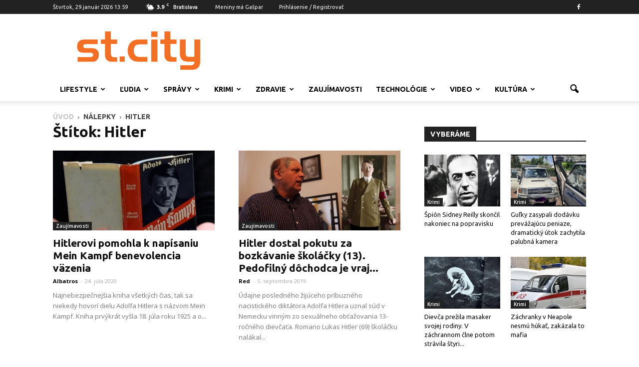

--- FILE ---
content_type: text/html; charset=UTF-8
request_url: http://www.stcity.sk/tag/hitler/
body_size: 27046
content:
<!doctype html >
<!--[if IE 8]>    <html class="ie8" lang="en"> <![endif]-->
<!--[if IE 9]>    <html class="ie9" lang="en"> <![endif]-->
<!--[if gt IE 8]><!--> <html lang="sk-SK" prefix="og: http://ogp.me/ns# fb: http://ogp.me/ns/fb#"> <!--<![endif]-->
<head>
    <title>Archívy Hitler - St. City</title>
    <meta charset="UTF-8" />
    <meta name="viewport" content="width=device-width, initial-scale=1.0">
    <link rel="pingback" href="http://www.stcity.sk/xmlrpc.php" />
	<meta property="fb:admins" content="1021918348"/>
	<meta property="og:type" content="article" />
	<meta property="og:author" content="stcity.sk" />
	<meta property="fb:app_id" content="215937378535399" />	<meta property="fb:admins" content="1021918348"/>
	<script async src="//pagead2.googlesyndication.com/pagead/js/adsbygoogle.js"></script>
	<script>
  (adsbygoogle = window.adsbygoogle || []).push({
    google_ad_client: "ca-pub-4794409767711447",
    enable_page_level_ads: true
  });
	</script>
    
<!-- This site is optimized with the Yoast SEO plugin v6.1.1 - https://yoa.st/1yg?utm_content=6.1.1 -->
<link rel="canonical" href="http://www.stcity.sk/tag/hitler/" />
<link rel="next" href="http://www.stcity.sk/tag/hitler/page/2/" />
<meta property="og:locale" content="sk_SK" />
<meta property="og:type" content="object" />
<meta property="og:title" content="Archívy Hitler - St. City" />
<meta property="og:url" content="http://www.stcity.sk/tag/hitler/" />
<meta property="og:site_name" content="St. City" />
<meta property="fb:app_id" content="168469010243438" />
<script type='application/ld+json'>{"@context":"http:\/\/schema.org","@type":"WebSite","@id":"#website","url":"http:\/\/www.stcity.sk\/","name":"St. City","potentialAction":{"@type":"SearchAction","target":"http:\/\/www.stcity.sk\/?s={search_term_string}","query-input":"required name=search_term_string"}}</script>
<!-- / Yoast SEO plugin. -->

<link rel='dns-prefetch' href='//www.googletagmanager.com' />
<link rel='dns-prefetch' href='//fonts.googleapis.com' />
<link rel='dns-prefetch' href='//s.w.org' />
		<script type="text/javascript">
			window._wpemojiSettings = {"baseUrl":"https:\/\/s.w.org\/images\/core\/emoji\/2.3\/72x72\/","ext":".png","svgUrl":"https:\/\/s.w.org\/images\/core\/emoji\/2.3\/svg\/","svgExt":".svg","source":{"concatemoji":"http:\/\/www.stcity.sk\/wp-includes\/js\/wp-emoji-release.min.js?ver=c33b440df3438fb00ff323b362a573a6"}};
			!function(t,a,e){var r,i,n,o=a.createElement("canvas"),l=o.getContext&&o.getContext("2d");function c(t){var e=a.createElement("script");e.src=t,e.defer=e.type="text/javascript",a.getElementsByTagName("head")[0].appendChild(e)}for(n=Array("flag","emoji4"),e.supports={everything:!0,everythingExceptFlag:!0},i=0;i<n.length;i++)e.supports[n[i]]=function(t){var e,a=String.fromCharCode;if(!l||!l.fillText)return!1;switch(l.clearRect(0,0,o.width,o.height),l.textBaseline="top",l.font="600 32px Arial",t){case"flag":return(l.fillText(a(55356,56826,55356,56819),0,0),e=o.toDataURL(),l.clearRect(0,0,o.width,o.height),l.fillText(a(55356,56826,8203,55356,56819),0,0),e===o.toDataURL())?!1:(l.clearRect(0,0,o.width,o.height),l.fillText(a(55356,57332,56128,56423,56128,56418,56128,56421,56128,56430,56128,56423,56128,56447),0,0),e=o.toDataURL(),l.clearRect(0,0,o.width,o.height),l.fillText(a(55356,57332,8203,56128,56423,8203,56128,56418,8203,56128,56421,8203,56128,56430,8203,56128,56423,8203,56128,56447),0,0),e!==o.toDataURL());case"emoji4":return l.fillText(a(55358,56794,8205,9794,65039),0,0),e=o.toDataURL(),l.clearRect(0,0,o.width,o.height),l.fillText(a(55358,56794,8203,9794,65039),0,0),e!==o.toDataURL()}return!1}(n[i]),e.supports.everything=e.supports.everything&&e.supports[n[i]],"flag"!==n[i]&&(e.supports.everythingExceptFlag=e.supports.everythingExceptFlag&&e.supports[n[i]]);e.supports.everythingExceptFlag=e.supports.everythingExceptFlag&&!e.supports.flag,e.DOMReady=!1,e.readyCallback=function(){e.DOMReady=!0},e.supports.everything||(r=function(){e.readyCallback()},a.addEventListener?(a.addEventListener("DOMContentLoaded",r,!1),t.addEventListener("load",r,!1)):(t.attachEvent("onload",r),a.attachEvent("onreadystatechange",function(){"complete"===a.readyState&&e.readyCallback()})),(r=e.source||{}).concatemoji?c(r.concatemoji):r.wpemoji&&r.twemoji&&(c(r.twemoji),c(r.wpemoji)))}(window,document,window._wpemojiSettings);
		</script>
		<style type="text/css">
img.wp-smiley,
img.emoji {
	display: inline !important;
	border: none !important;
	box-shadow: none !important;
	height: 1em !important;
	width: 1em !important;
	margin: 0 .07em !important;
	vertical-align: -0.1em !important;
	background: none !important;
	padding: 0 !important;
}
</style>
<link rel='stylesheet' id='rating-form-icons-css'  href='http://www.stcity.sk/wp-content/plugins/rating-form/assets/css/icons.css?ver=1.3.9' type='text/css' media='all' />
<link rel='stylesheet' id='rating-form-front-css'  href='http://www.stcity.sk/wp-content/plugins/rating-form/assets/css/front.css?ver=1.3.9' type='text/css' media='all' />
<link rel='stylesheet' id='google_font_open_sans-css'  href='http://fonts.googleapis.com/css?family=Open+Sans%3A300italic%2C400italic%2C600italic%2C400%2C600%2C700&#038;subset=latin-ext&#038;ver=c33b440df3438fb00ff323b362a573a6' type='text/css' media='all' />
<link rel='stylesheet' id='google_font_roboto-css'  href='http://fonts.googleapis.com/css?family=Roboto%3A500%2C400italic%2C700%2C900%2C500italic%2C400%2C300&#038;subset=latin-ext&#038;ver=c33b440df3438fb00ff323b362a573a6' type='text/css' media='all' />
<link rel='stylesheet' id='google-fonts-style-css'  href='http://fonts.googleapis.com/css?family=Ubuntu%3A400%2C700&#038;subset=latin-ext&#038;ver=c33b440df3438fb00ff323b362a573a6' type='text/css' media='all' />
<link rel='stylesheet' id='js_composer_front-css'  href='http://www.stcity.sk/wp-content/plugins/js_composer/assets/css/js_composer.min.css?ver=4.11.2' type='text/css' media='all' />
<link rel='stylesheet' id='td-theme-css'  href='http://www.stcity.sk/wp-content/themes/stcity/style.css?ver=7.1.1' type='text/css' media='all' />
<script type='text/javascript' src='http://www.stcity.sk/wp-includes/js/jquery/jquery.js?ver=1.12.4'></script>
<script type='text/javascript' src='http://www.stcity.sk/wp-includes/js/jquery/jquery-migrate.min.js?ver=1.4.1'></script>
<script type='text/javascript' src='https://www.googletagmanager.com/gtag/js?id=UA-82497827-1' async></script>
<script type='text/javascript'>
window.dataLayer = window.dataLayer || [];function gtag(){dataLayer.push(arguments);}
gtag('js', new Date());
gtag('config', 'UA-82497827-1', {"anonymize_ip":true} );
</script>
<link rel='https://api.w.org/' href='http://www.stcity.sk/wp-json/' />
<link rel="EditURI" type="application/rsd+xml" title="RSD" href="http://www.stcity.sk/xmlrpc.php?rsd" />
<link rel="wlwmanifest" type="application/wlwmanifest+xml" href="http://www.stcity.sk/wp-includes/wlwmanifest.xml" /> 


<!-- This site is using AdRotate v5.8.2 to display their advertisements - https://ajdg.solutions/ -->
<!-- AdRotate CSS -->
<style type="text/css" media="screen">
	.g { margin:0px; padding:0px; overflow:hidden; line-height:1; zoom:1; }
	.g img { height:auto; }
	.g-col { position:relative; float:left; }
	.g-col:first-child { margin-left: 0; }
	.g-col:last-child { margin-right: 0; }
	@media only screen and (max-width: 480px) {
		.g-col, .g-dyn, .g-single { width:100%; margin-left:0; margin-right:0; }
	}
</style>
<!-- /AdRotate CSS -->

<meta name="generator" content="Custom Login v3.2.9" />
<meta name="generator" content="Site Kit by Google 1.8.1" /><!--[if lt IE 9]><script src="http://html5shim.googlecode.com/svn/trunk/html5.js"></script><![endif]-->
    <meta name="generator" content="Powered by Visual Composer - drag and drop page builder for WordPress."/>
<!--[if lte IE 9]><link rel="stylesheet" type="text/css" href="http://www.stcity.sk/wp-content/plugins/js_composer/assets/css/vc_lte_ie9.min.css" media="screen"><![endif]--><!--[if IE  8]><link rel="stylesheet" type="text/css" href="http://www.stcity.sk/wp-content/plugins/js_composer/assets/css/vc-ie8.min.css" media="screen"><![endif]-->
<!-- JS generated by theme -->

<script>
    
    

	    var tdBlocksArray = []; //here we store all the items for the current page

	    //td_block class - each ajax block uses a object of this class for requests
	    function tdBlock() {
		    this.id = '';
		    this.block_type = 1; //block type id (1-234 etc)
		    this.atts = '';
		    this.td_column_number = '';
		    this.td_current_page = 1; //
		    this.post_count = 0; //from wp
		    this.found_posts = 0; //from wp
		    this.max_num_pages = 0; //from wp
		    this.td_filter_value = ''; //current live filter value
		    this.is_ajax_running = false;
		    this.td_user_action = ''; // load more or infinite loader (used by the animation)
		    this.header_color = '';
		    this.ajax_pagination_infinite_stop = ''; //show load more at page x
	    }


        // td_js_generator - mini detector
        (function(){
            var htmlTag = document.getElementsByTagName("html")[0];

            if ( navigator.userAgent.indexOf("MSIE 10.0") > -1 ) {
                htmlTag.className += ' ie10';
            }

            if ( !!navigator.userAgent.match(/Trident.*rv\:11\./) ) {
                htmlTag.className += ' ie11';
            }

            if ( /(iPad|iPhone|iPod)/g.test(navigator.userAgent) ) {
                htmlTag.className += ' td-md-is-ios';
            }

            var user_agent = navigator.userAgent.toLowerCase();
            if ( user_agent.indexOf("android") > -1 ) {
                htmlTag.className += ' td-md-is-android';
            }

            if ( -1 !== navigator.userAgent.indexOf('Mac OS X')  ) {
                htmlTag.className += ' td-md-is-os-x';
            }

            if ( /chrom(e|ium)/.test(navigator.userAgent.toLowerCase()) ) {
               htmlTag.className += ' td-md-is-chrome';
            }

            if ( -1 !== navigator.userAgent.indexOf('Firefox') ) {
                htmlTag.className += ' td-md-is-firefox';
            }

            if ( -1 !== navigator.userAgent.indexOf('Safari') && -1 === navigator.userAgent.indexOf('Chrome') ) {
                htmlTag.className += ' td-md-is-safari';
            }

        })();




        var tdLocalCache = {};

        ( function () {
            "use strict";

            tdLocalCache = {
                data: {},
                remove: function (resource_id) {
                    delete tdLocalCache.data[resource_id];
                },
                exist: function (resource_id) {
                    return tdLocalCache.data.hasOwnProperty(resource_id) && tdLocalCache.data[resource_id] !== null;
                },
                get: function (resource_id) {
                    return tdLocalCache.data[resource_id];
                },
                set: function (resource_id, cachedData) {
                    tdLocalCache.remove(resource_id);
                    tdLocalCache.data[resource_id] = cachedData;
                }
            };
        })();

    
    
var tds_login_sing_in_widget="show";
var td_viewport_interval_list=[{"limitBottom":767,"sidebarWidth":228},{"limitBottom":1018,"sidebarWidth":300},{"limitBottom":1140,"sidebarWidth":324}];
var td_animation_stack_effect="type1";
var tds_animation_stack=true;
var td_animation_stack_specific_selectors=".entry-thumb, img[class*=\"wp-image-\"], a.td-sml-link-to-image > img";
var td_animation_stack_general_selectors=".td-animation-stack .entry-thumb, .post .entry-thumb, .post img[class*=\"wp-image-\"], .post a.td-sml-link-to-image > img";
var tds_general_modal_image="yes";
var td_ajax_url="http:\/\/www.stcity.sk\/wp-admin\/admin-ajax.php?td_theme_name=Newspaper&v=7.1.1";
var td_get_template_directory_uri="http:\/\/www.stcity.sk\/wp-content\/themes\/stcity";
var tds_snap_menu="smart_snap_always";
var tds_logo_on_sticky="show_header_logo";
var tds_header_style="";
var td_please_wait="\u010dakajte pros\u00edm ...";
var td_email_user_pass_incorrect="Meno alebo heslo je nespr\u00e1vne!";
var td_email_user_incorrect="E-mail alebo u\u017e\u00edvate\u013esk\u00e9 meno je nespr\u00e1vne!";
var td_email_incorrect="Email nespr\u00e1vny!";
var tds_more_articles_on_post_enable="show";
var tds_more_articles_on_post_time_to_wait="";
var tds_more_articles_on_post_pages_distance_from_top=0;
var tds_theme_color_site_wide="#f36f23";
var tds_smart_sidebar="enabled";
var tdThemeName="Newspaper";
var td_magnific_popup_translation_tPrev="Previous (Left arrow key)";
var td_magnific_popup_translation_tNext="Next (Right arrow key)";
var td_magnific_popup_translation_tCounter="%curr% of %total%";
var td_magnific_popup_translation_ajax_tError="Obsah z %url% sa ned\u00e1 na\u010d\u00edta\u0165.";
var td_magnific_popup_translation_image_tError="Obr\u00e1zok #%curr% sa ned\u00e1 na\u010d\u00edta\u0165.";
var td_ad_background_click_link="";
var td_ad_background_click_target="";
</script>

<script>
  (function(i,s,o,g,r,a,m){i['GoogleAnalyticsObject']=r;i[r]=i[r]||function(){
  (i[r].q=i[r].q||[]).push(arguments)},i[r].l=1*new Date();a=s.createElement(o),
  m=s.getElementsByTagName(o)[0];a.async=1;a.src=g;m.parentNode.insertBefore(a,m)
  })(window,document,'script','https://www.google-analytics.com/analytics.js','ga');

  ga('create', 'UA-82497827-1', 'auto');
  ga('send', 'pageview');

</script><noscript><style type="text/css"> .wpb_animate_when_almost_visible { opacity: 1; }</style></noscript></head>

<body class="archive tag tag-hitler tag-735 wpb-js-composer js-comp-ver-4.11.2 vc_responsive td-animation-stack-type1 td-full-layout" itemscope="itemscope" itemtype="http://schema.org/WebPage">

        <div class="td-scroll-up"><i class="td-icon-menu-up"></i></div>
    
    <div class="td-menu-background"></div>
<div id="td-mobile-nav">
    <div class="td-mobile-container">
        <!-- mobile menu top section -->
        <div class="td-menu-socials-wrap">
            <!-- socials -->
            <div class="td-menu-socials">
                
        <span class="td-social-icon-wrap">
            <a target="_blank" href="https://www.facebook.com/stcity.sk/?ref=ts&fref=ts" title="Facebook">
                <i class="td-icon-font td-icon-facebook"></i>
            </a>
        </span>            </div>
            <!-- close button -->
            <div class="td-mobile-close">
                <a href="#"><i class="td-icon-close-mobile"></i></a>
            </div>
        </div>

        <!-- login section -->
                    <div class="td-menu-login-section">
                
    <div class="td-guest-wrap">
        <div class="td-menu-avatar"><div class="td-avatar-container"><img src="http://www.stcity.sk/wp-content/uploads/stcity-pub-150x150.jpg" width="80" height="80" alt="Avatar" class="avatar avatar-80 wp-user-avatar wp-user-avatar-80 photo avatar-default" /></div></div>
        <div class="td-menu-login"><a id="login-link-mob">Prihlásenie</a> <span></span><a id="register-link-mob">Pripojte sa</a></div>
    </div>
            </div>
        
        <!-- menu section -->
        <div class="td-mobile-content">
            <div class="menu-td-demo-header-menu-container"><ul id="menu-td-demo-header-menu" class="td-mobile-main-menu"><li id="menu-item-26964" class="menu-item menu-item-type-taxonomy menu-item-object-category menu-item-first menu-item-has-children menu-item-26964"><a href="http://www.stcity.sk/category/lifestyle/">Lifestyle<i class="td-icon-menu-right td-element-after"></i></a>
<ul  class="sub-menu">
	<li id="menu-item-0" class="menu-item-0"><a href="http://www.stcity.sk/category/lifestyle/zivotny-styl/">Životný štýl</a></li>
	<li class="menu-item-0"><a href="http://www.stcity.sk/category/lifestyle/cestovanie/">Cestovanie</a></li>
	<li class="menu-item-0"><a href="http://www.stcity.sk/category/lifestyle/sex/">Sex</a></li>
</ul>
</li>
<li id="menu-item-28862" class="menu-item menu-item-type-taxonomy menu-item-object-category menu-item-has-children menu-item-28862"><a href="http://www.stcity.sk/category/ludia/">Ľudia<i class="td-icon-menu-right td-element-after"></i></a>
<ul  class="sub-menu">
	<li class="menu-item-0"><a href="http://www.stcity.sk/category/ludia/reportage/">Reportage</a></li>
	<li class="menu-item-0"><a href="http://www.stcity.sk/category/ludia/celebrity/">Celebrity</a></li>
	<li class="menu-item-0"><a href="http://www.stcity.sk/category/ludia/osobnosti/">Osobnosti</a></li>
	<li class="menu-item-0"><a href="http://www.stcity.sk/category/ludia/interview/">Interview</a></li>
	<li class="menu-item-0"><a href="http://www.stcity.sk/category/ludia/cierne-strany/">Čierne strany</a></li>
</ul>
</li>
<li id="menu-item-26998" class="menu-item menu-item-type-taxonomy menu-item-object-category menu-item-has-children menu-item-26998"><a href="http://www.stcity.sk/category/spravy/">Správy<i class="td-icon-menu-right td-element-after"></i></a>
<ul  class="sub-menu">
	<li class="menu-item-0"><a href="http://www.stcity.sk/category/spravy/z-domova/">Z domova</a></li>
	<li class="menu-item-0"><a href="http://www.stcity.sk/category/spravy/zo-zahranicia/">Zo zahraničia</a></li>
	<li class="menu-item-0"><a href="http://www.stcity.sk/category/spravy/ekonomia/">Ekonomia</a></li>
	<li class="menu-item-0"><a href="http://www.stcity.sk/category/spravy/skolstvo/">Školstvo</a></li>
	<li class="menu-item-0"><a href="http://www.stcity.sk/category/spravy/sport/">Šport</a></li>
	<li class="menu-item-0"><a href="http://www.stcity.sk/category/spravy/volby/">Voľby</a></li>
</ul>
</li>
<li id="menu-item-27034" class="menu-item menu-item-type-taxonomy menu-item-object-category menu-item-has-children menu-item-27034"><a href="http://www.stcity.sk/category/krimi/">Krimi<i class="td-icon-menu-right td-element-after"></i></a>
<ul  class="sub-menu">
	<li class="menu-item-0"><a href="http://www.stcity.sk/category/krimi/vrazdiace-monstra/">Vraždiace monštrá</a></li>
	<li class="menu-item-0"><a href="http://www.stcity.sk/category/krimi/zeny-a-trapenia/">Ženy a trápenia</a></li>
	<li class="menu-item-0"><a href="http://www.stcity.sk/category/krimi/krimi-pribehy/">Krimi príbehy</a></li>
</ul>
</li>
<li id="menu-item-26995" class="menu-item menu-item-type-taxonomy menu-item-object-category menu-item-has-children menu-item-26995"><a href="http://www.stcity.sk/category/zdravie/">Zdravie<i class="td-icon-menu-right td-element-after"></i></a>
<ul  class="sub-menu">
	<li class="menu-item-0"><a href="http://www.stcity.sk/category/zdravie/zdravie-a-krasa/">Zdravie a krása</a></li>
	<li class="menu-item-0"><a href="http://www.stcity.sk/category/zdravie/fitnes/">Fitnes</a></li>
	<li class="menu-item-0"><a href="http://www.stcity.sk/category/zdravie/recepty/">Recepty</a></li>
</ul>
</li>
<li id="menu-item-27035" class="menu-item menu-item-type-taxonomy menu-item-object-category menu-item-27035"><a href="http://www.stcity.sk/category/zaujimavosti-2/">Zaujímavosti</a></li>
<li id="menu-item-26996" class="menu-item menu-item-type-taxonomy menu-item-object-category menu-item-has-children menu-item-26996"><a href="http://www.stcity.sk/category/technologie/">Technológie<i class="td-icon-menu-right td-element-after"></i></a>
<ul  class="sub-menu">
	<li class="menu-item-0"><a href="http://www.stcity.sk/category/technologie/hry/">Hry</a></li>
	<li class="menu-item-0"><a href="http://www.stcity.sk/category/technologie/high-tech/">High-Tech</a></li>
	<li class="menu-item-0"><a href="http://www.stcity.sk/category/technologie/auto-moto/">Auto-Moto</a></li>
</ul>
</li>
<li id="menu-item-26973" class="menu-item menu-item-type-taxonomy menu-item-object-category menu-item-has-children menu-item-26973"><a href="http://www.stcity.sk/category/video/">Video<i class="td-icon-menu-right td-element-after"></i></a>
<ul  class="sub-menu">
	<li class="menu-item-0"><a href="http://www.stcity.sk/category/video/zabavne/">Zábavné</a></li>
	<li class="menu-item-0"><a href="http://www.stcity.sk/category/video/filmy/">Filmy</a></li>
	<li class="menu-item-0"><a href="http://www.stcity.sk/category/video/music/">Music</a></li>
	<li class="menu-item-0"><a href="http://www.stcity.sk/category/video/poucne/">Poučné</a></li>
</ul>
</li>
<li id="menu-item-28863" class="menu-item menu-item-type-taxonomy menu-item-object-category menu-item-has-children menu-item-28863"><a href="http://www.stcity.sk/category/kultura/">Kultúra<i class="td-icon-menu-right td-element-after"></i></a>
<ul  class="sub-menu">
	<li class="menu-item-0"><a href="http://www.stcity.sk/category/kultura/umenie/">Umenie</a></li>
	<li class="menu-item-0"><a href="http://www.stcity.sk/category/kultura/architektura/">Architektúra</a></li>
	<li class="menu-item-0"><a href="http://www.stcity.sk/category/kultura/knihy/">Knihy</a></li>
	<li class="menu-item-0"><a href="http://www.stcity.sk/category/kultura/filmy-kultura/">Filmy</a></li>
</ul>
</li>
</ul></div>        </div>
    </div>

    <!-- register/login section -->
            <div id="login-form-mobile" class="td-register-section">
            
            <div id="td-login-mob" class="td-login-animation td-login-hide-mob">
            	<!-- close button -->
	            <div class="td-login-close">
	                <a href="#" class="td-back-button"><i class="td-icon-read-down"></i></a>
	                <div class="td-login-title">Prihlásenie</div>
	                <!-- close button -->
		            <div class="td-mobile-close">
		                <a href="#"><i class="td-icon-close-mobile"></i></a>
		            </div>
	            </div>
	            <div class="td-login-form-wrap">
	                <div class="td-login-panel-title"><span>Vitajte!</span>Prihlásenie na Váš účet</div>
	                <div class="td_display_err"></div>
	                <div class="td-login-inputs"><input class="td-login-input" type="text" name="login_email" id="login_email-mob" value="" required><label>Vaše užívateľské meno</label></div>
	                <div class="td-login-inputs"><input class="td-login-input" type="password" name="login_pass" id="login_pass-mob" value="" required><label>heslo</label></div>
	                <input type="button" name="login_button" id="login_button-mob" class="td-login-button" value="PRIHLÁSIŤ SA">
	                <div class="td-login-info-text"><a href="#" id="forgot-pass-link-mob">Zabudli ste heslo?</a></div>
                </div>
            </div>

            
            <div id="td-register-mob" class="td-login-animation td-login-hide-mob">
            	<!-- close button -->
	            <div class="td-register-close">
	                <a href="#" class="td-back-button"><i class="td-icon-read-down"></i></a>
	                <div class="td-login-title">Registrácia</div>
	                <!-- close button -->
		            <div class="td-mobile-close">
		                <a href="#"><i class="td-icon-close-mobile"></i></a>
		            </div>
	            </div>
            	<div class="td-login-panel-title"><span>Vitajte!</span>Zaregistrovať si účet</div>
                <div class="td-login-form-wrap">
	                <div class="td_display_err"></div>
	                <div class="td-login-inputs"><input class="td-login-input" type="text" name="register_email" id="register_email-mob" value="" required><label>Váš e-mail</label></div>
	                <div class="td-login-inputs"><input class="td-login-input" type="text" name="register_user" id="register_user-mob" value="" required><label>Vaše užívateľské meno</label></div>
	                <input type="button" name="register_button" id="register_button-mob" class="td-login-button" value="REGISTROVAŤ">
	                <div class="td-login-info-text">Heslo vám bude zaslané e-mailom</div>
                </div>
            </div>

            <div id="td-forgot-pass-mob" class="td-login-animation td-login-hide-mob">
                <!-- close button -->
	            <div class="td-forgot-pass-close">
	                <a href="#" class="td-back-button"><i class="td-icon-read-down"></i></a>
	                <div class="td-login-title">Obnovenie Hesla</div>
	            </div>
	            <div class="td-login-form-wrap">
	                <div class="td-login-panel-title">Obnoviť svoje heslo</div>
	                <div class="td_display_err"></div>
	                <div class="td-login-inputs"><input class="td-login-input" type="text" name="forgot_email" id="forgot_email-mob" value="" required><label>Váš e-mail</label></div>
	                <input type="button" name="forgot_button" id="forgot_button-mob" class="td-login-button" value="Zaslať moje heslo">
                </div>
            </div>
        </div>
    </div>    <div class="td-search-background"></div>
<div class="td-search-wrap-mob">
	<div class="td-drop-down-search" aria-labelledby="td-header-search-button">
		<form method="get" class="td-search-form" action="http://www.stcity.sk/">
			<!-- close button -->
			<div class="td-search-close">
				<a href="#"><i class="td-icon-close-mobile"></i></a>
			</div>
			<div role="search" class="td-search-input">
				<span>Vyhľadávanie</span>
				<input id="td-header-search-mob" type="text" value="" name="s" autocomplete="off" />
			</div>
		</form>
		<div id="td-aj-search-mob"></div>
	</div>
</div>    
    
    <div id="td-outer-wrap">
    
        <!--
Header style 1
-->

<div class="td-header-wrap td-header-style-1">

    <div class="td-header-top-menu-full">
        <div class="td-container td-header-row td-header-top-menu">
            
    <div class="top-bar-style-1">
        
<div class="td-header-sp-top-menu">


	        <div class="td_data_time">
            <div >
                Štvrtok, 29.január 2026 13:59
            </div>
        </div>
    <!-- td weather source: cache -->		<div class="td-weather-top-widget" id="td_top_weather_uid">
			<i class="td-icons rain-d"></i>
			<div class="td-weather-now" data-block-uid="td_top_weather_uid">
				<span class="td-big-degrees">3.9</span>
				<span class="td-weather-unit">C</span>
			</div>
			<div class="td-weather-header">
				<div class="td-weather-city">Bratislava</div>
			</div>
		</div>
		Meniny má Gašpar<ul class="top-header-menu td_ul_login"><li class="menu-item"><a class="td-login-modal-js menu-item" href="#login-form" data-effect="mpf-td-login-effect">Prihlásenie / Registrovať</a><span class="td-sp-ico-login td_sp_login_ico_style"></span></li></ul></div>
        <div class="td-header-sp-top-widget">
    
        <span class="td-social-icon-wrap">
            <a target="_blank" href="https://www.facebook.com/stcity.sk/?ref=ts&fref=ts" title="Facebook">
                <i class="td-icon-font td-icon-facebook"></i>
            </a>
        </span></div>
    </div>

<!-- LOGIN MODAL -->

                <div  id="login-form" class="white-popup-block mfp-hide mfp-with-anim">
                    <ul class="td-login-tabs">
                        <li><a id="login-link" class="td_login_tab_focus">PRIHLÁSIŤ SA</a></li><li><a id="register-link">REGISTROVAŤ</a></li>
                    </ul>



                    <div class="td-login-wrap">
                        <div class="td_display_err"></div>

                        <div id="td-login-div" class="">
                            <div class="td-login-panel-title">Vitajte! prihlásenie k účtu</div>
                            <input class="td-login-input" type="text" name="login_email" id="login_email" placeholder="Vaše užívateľské meno" value="" required>
                            <input class="td-login-input" type="password" name="login_pass" id="login_pass" value="" placeholder="heslo" required>
                            <input type="button" name="login_button" id="login_button" class="wpb_button btn td-login-button" value="Prihlásiť sa">


                            <div class="td-login-info-text"><a href="#" id="forgot-pass-link">Zabudli ste heslo?</a></div>


                        </div>

                        
                        <div id="td-register-div" class="td-display-none">
                            <div class="td-login-panel-title">Zaregistrovať si účet</div>
                            <input class="td-login-input" type="text" name="register_email" id="register_email" placeholder="Váš e-mail" value="" required>
                            <input class="td-login-input" type="text" name="register_user" id="register_user" placeholder="Vaše užívateľské meno" value="" required>
                            <input type="button" name="register_button" id="register_button" class="wpb_button btn td-login-button" value="Registrovať">
                             <div class="td-login-info-text">Heslo vám bude zaslané e-mailom</div>
                        </div>

                         <div id="td-forgot-pass-div" class="td-display-none">
                            <div class="td-login-panel-title">Obnoviť svoje heslo</div>
                            <input class="td-login-input" type="text" name="forgot_email" id="forgot_email" placeholder="Váš e-mail" value="" required>
                            <input type="button" name="forgot_button" id="forgot_button" class="wpb_button btn td-login-button" value="Zaslať moje heslo">
                        </div>




                    </div>
                </div>
                        </div>
    </div>

    <div class="td-banner-wrap-full td-logo-wrap-full">
        <div class="td-container td-header-row td-header-header">
            <div class="td-header-sp-logo">
                        <a class="td-main-logo" href="http://www.stcity.sk/">
            <img class="td-retina-data" data-retina="http://www.stcity.sk/wp-content/uploads/stcity.png" src="http://www.stcity.sk/wp-content/uploads/stcity.png" alt=""/>
            <span class="td-visual-hidden">St. City</span>
        </a>
                </div>
            <div class="td-header-sp-recs">
                <div class="td-header-rec-wrap">
    <div class="td-a-rec td-a-rec-id-header "><!-- Either there are no banners, they are disabled or none qualified for this location! --></div>
</div>            </div>
        </div>
    </div>

    <div class="td-header-menu-wrap-full">
        <div class="td-header-menu-wrap td-header-gradient">
            <div class="td-container td-header-row td-header-main-menu">
                <div id="td-header-menu" role="navigation">
    <div id="td-top-mobile-toggle"><a href="#"><i class="td-icon-font td-icon-mobile"></i></a></div>
    <div class="td-main-menu-logo td-logo-in-header">
        		<a class="td-mobile-logo td-sticky-header" href="http://www.stcity.sk/">
			<img class="td-retina-data" data-retina="http://www.stcity.sk/wp-content/uploads/stcity-white.png" src="http://www.stcity.sk/wp-content/uploads/stcity-white.png" alt=""/>
		</a>
			<a class="td-header-logo td-sticky-header" href="http://www.stcity.sk/">
			<img class="td-retina-data" data-retina="http://www.stcity.sk/wp-content/uploads/stcity.png" src="http://www.stcity.sk/wp-content/uploads/stcity.png" alt=""/>
		</a>
	    </div>
    <div class="menu-td-demo-header-menu-container"><ul id="menu-td-demo-header-menu-1" class="sf-menu"><li class="menu-item menu-item-type-taxonomy menu-item-object-category menu-item-first td-menu-item td-mega-menu menu-item-26964"><a href="http://www.stcity.sk/category/lifestyle/">Lifestyle</a>
<ul  class="sub-menu">
	<li class="menu-item-0"><div class="td-container-border"><div class="td-mega-grid"><script>var block_td_uid_1_697b5995ec911 = new tdBlock();
block_td_uid_1_697b5995ec911.id = "td_uid_1_697b5995ec911";
block_td_uid_1_697b5995ec911.atts = '{"limit":4,"sort":"","post_ids":"","tag_slug":"","autors_id":"","installed_post_types":"","category_id":"46","category_ids":"","custom_title":"","custom_url":"","show_child_cat":30,"sub_cat_ajax":"","ajax_pagination":"next_prev","header_color":"","header_text_color":"","ajax_pagination_infinite_stop":"","td_column_number":3,"td_ajax_preloading":"","td_ajax_filter_type":"td_category_ids_filter","td_ajax_filter_ids":"","td_filter_default_txt":"V\u0161etko","color_preset":"","border_top":"","class":"td_uid_1_697b5995ec911_rand","offset":"","live_filter":"","live_filter_cur_post_id":"","live_filter_cur_post_author":""}';
block_td_uid_1_697b5995ec911.td_column_number = "3";
block_td_uid_1_697b5995ec911.block_type = "td_block_mega_menu";
block_td_uid_1_697b5995ec911.post_count = "4";
block_td_uid_1_697b5995ec911.found_posts = "1088";
block_td_uid_1_697b5995ec911.header_color = "";
block_td_uid_1_697b5995ec911.ajax_pagination_infinite_stop = "";
block_td_uid_1_697b5995ec911.max_num_pages = "272";
tdBlocksArray.push(block_td_uid_1_697b5995ec911);
</script><div class="td_block_wrap td_block_mega_menu td_uid_1_697b5995ec911_rand td_with_ajax_pagination td-pb-border-top"  data-td-block-uid="td_uid_1_697b5995ec911" ><div class="td_mega_menu_sub_cats"><div class="block-mega-child-cats"><a class="cur-sub-cat mega-menu-sub-cat-td_uid_1_697b5995ec911" id="td_uid_2_697b5995ed74f" data-td_block_id="td_uid_1_697b5995ec911" data-td_filter_value="" href="http://www.stcity.sk/category/lifestyle/">Všetko</a><a class="mega-menu-sub-cat-td_uid_1_697b5995ec911"  id="td_uid_3_697b5995ed7eb" data-td_block_id="td_uid_1_697b5995ec911" data-td_filter_value="24" href="http://www.stcity.sk/category/lifestyle/zivotny-styl/">Životný štýl</a><a class="mega-menu-sub-cat-td_uid_1_697b5995ec911"  id="td_uid_4_697b5995ed88f" data-td_block_id="td_uid_1_697b5995ec911" data-td_filter_value="31" href="http://www.stcity.sk/category/lifestyle/cestovanie/">Cestovanie</a><a class="mega-menu-sub-cat-td_uid_1_697b5995ec911"  id="td_uid_5_697b5995ed930" data-td_block_id="td_uid_1_697b5995ec911" data-td_filter_value="33" href="http://www.stcity.sk/category/lifestyle/sex/">Sex</a></div></div><div id=td_uid_1_697b5995ec911 class="td_block_inner"><div class="td-mega-row"><div class="td-mega-span">
        <div class="td_module_mega_menu td_mod_mega_menu">
            <div class="td-module-image">
                <div class="td-module-thumb"><a href="http://www.stcity.sk/ceska-turistka-sa-zrutila-z-vrcholu-sina-v-nizkych-tatrach-padala-50-metrov/" rel="bookmark" title="Češka turistka sa zrútila z vrcholu Siná v Nízkych Tatrách! Padala 50 metrov"><img width="218" height="150" class="entry-thumb" src="http://www.stcity.sk/wp-content/uploads/Sina-218x150.jpg" alt="" title="Češka turistka sa zrútila z vrcholu Siná v Nízkych Tatrách! Padala 50 metrov"/></a></div>                <a href="http://www.stcity.sk/category/krimi/" class="td-post-category">Krimi</a>            </div>

            <div class="item-details">
                <h3 class="entry-title td-module-title"><a href="http://www.stcity.sk/ceska-turistka-sa-zrutila-z-vrcholu-sina-v-nizkych-tatrach-padala-50-metrov/" rel="bookmark" title="Češka turistka sa zrútila z vrcholu Siná v Nízkych Tatrách! Padala 50 metrov">Češka turistka sa zrútila z vrcholu Siná v Nízkych Tatrách! Padala&#8230;</a></h3>            </div>
        </div>
        </div><div class="td-mega-span">
        <div class="td_module_mega_menu td_mod_mega_menu">
            <div class="td-module-image">
                <div class="td-module-thumb"><a href="http://www.stcity.sk/putin-sermoval-historickymi-argumentami-exprezident-mongolska-vytiahol-proti-nemu-nadvladu-historicke-mapy/" rel="bookmark" title="Putin šermoval historickými argumentami, exprezident Mongolska vytiahol proti nemu nadvládu a historické mapy"><img width="218" height="150" class="entry-thumb" src="http://www.stcity.sk/wp-content/uploads/Mongolsko6-218x150.jpg" alt="" title="Putin šermoval historickými argumentami, exprezident Mongolska vytiahol proti nemu nadvládu a historické mapy"/></a></div>                <a href="http://www.stcity.sk/category/zaujimavosti-2/" class="td-post-category">Zaujímavosti</a>            </div>

            <div class="item-details">
                <h3 class="entry-title td-module-title"><a href="http://www.stcity.sk/putin-sermoval-historickymi-argumentami-exprezident-mongolska-vytiahol-proti-nemu-nadvladu-historicke-mapy/" rel="bookmark" title="Putin šermoval historickými argumentami, exprezident Mongolska vytiahol proti nemu nadvládu a historické mapy">Putin šermoval historickými argumentami, exprezident Mongolska vytiahol proti nemu nadvládu a&#8230;</a></h3>            </div>
        </div>
        </div><div class="td-mega-span">
        <div class="td_module_mega_menu td_mod_mega_menu">
            <div class="td-module-image">
                <div class="td-module-thumb"><a href="http://www.stcity.sk/pornohviezda-pracovala-ako-spionka-pre-kgb/" rel="bookmark" title="Pornohviezda pracovala ako špiónka pre KGB!"><img width="218" height="150" class="entry-thumb" src="http://www.stcity.sk/wp-content/uploads/policia-PL-8-218x150.jpg" alt="" title="Pornohviezda pracovala ako špiónka pre KGB!"/></a></div>                <a href="http://www.stcity.sk/category/krimi/" class="td-post-category">Krimi</a>            </div>

            <div class="item-details">
                <h3 class="entry-title td-module-title"><a href="http://www.stcity.sk/pornohviezda-pracovala-ako-spionka-pre-kgb/" rel="bookmark" title="Pornohviezda pracovala ako špiónka pre KGB!">Pornohviezda pracovala ako špiónka pre KGB!</a></h3>            </div>
        </div>
        </div><div class="td-mega-span">
        <div class="td_module_mega_menu td_mod_mega_menu">
            <div class="td-module-image">
                <div class="td-module-thumb"><a href="http://www.stcity.sk/cesky-skialpinista-prisiel-o-zivot-v-tatrach-zomrel-pred-ocami-manzelky/" rel="bookmark" title="Český skialpinista prišiel o život v Tatrách! Zomrel pred očami manželky!"><img width="218" height="150" class="entry-thumb" src="http://www.stcity.sk/wp-content/uploads/Horská-záchranná-služba-218x150.jpeg" alt="" title="Český skialpinista prišiel o život v Tatrách! Zomrel pred očami manželky!"/></a></div>                <a href="http://www.stcity.sk/category/lifestyle/cestovanie/" class="td-post-category">Cestovanie</a>            </div>

            <div class="item-details">
                <h3 class="entry-title td-module-title"><a href="http://www.stcity.sk/cesky-skialpinista-prisiel-o-zivot-v-tatrach-zomrel-pred-ocami-manzelky/" rel="bookmark" title="Český skialpinista prišiel o život v Tatrách! Zomrel pred očami manželky!">Český skialpinista prišiel o život v Tatrách! Zomrel pred očami manželky!</a></h3>            </div>
        </div>
        </div></div></div><div class="td-next-prev-wrap"><a href="#" class="td-ajax-prev-page ajax-page-disabled" id="prev-page-td_uid_1_697b5995ec911" data-td_block_id="td_uid_1_697b5995ec911"><i class="td-icon-font td-icon-menu-left"></i></a><a href="#"  class="td-ajax-next-page" id="next-page-td_uid_1_697b5995ec911" data-td_block_id="td_uid_1_697b5995ec911"><i class="td-icon-font td-icon-menu-right"></i></a></div><div class="clearfix"></div></div> <!-- ./block1 --></div></div></li>
</ul>
</li>
<li class="menu-item menu-item-type-taxonomy menu-item-object-category td-menu-item td-mega-menu menu-item-28862"><a href="http://www.stcity.sk/category/ludia/">Ľudia</a>
<ul  class="sub-menu">
	<li class="menu-item-0"><div class="td-container-border"><div class="td-mega-grid"><script>var block_td_uid_6_697b5995eee5d = new tdBlock();
block_td_uid_6_697b5995eee5d.id = "td_uid_6_697b5995eee5d";
block_td_uid_6_697b5995eee5d.atts = '{"limit":4,"sort":"","post_ids":"","tag_slug":"","autors_id":"","installed_post_types":"","category_id":"61","category_ids":"","custom_title":"","custom_url":"","show_child_cat":30,"sub_cat_ajax":"","ajax_pagination":"next_prev","header_color":"","header_text_color":"","ajax_pagination_infinite_stop":"","td_column_number":3,"td_ajax_preloading":"","td_ajax_filter_type":"td_category_ids_filter","td_ajax_filter_ids":"","td_filter_default_txt":"V\u0161etko","color_preset":"","border_top":"","class":"td_uid_6_697b5995eee5d_rand","offset":"","live_filter":"","live_filter_cur_post_id":"","live_filter_cur_post_author":""}';
block_td_uid_6_697b5995eee5d.td_column_number = "3";
block_td_uid_6_697b5995eee5d.block_type = "td_block_mega_menu";
block_td_uid_6_697b5995eee5d.post_count = "4";
block_td_uid_6_697b5995eee5d.found_posts = "1414";
block_td_uid_6_697b5995eee5d.header_color = "";
block_td_uid_6_697b5995eee5d.ajax_pagination_infinite_stop = "";
block_td_uid_6_697b5995eee5d.max_num_pages = "354";
tdBlocksArray.push(block_td_uid_6_697b5995eee5d);
</script><div class="td_block_wrap td_block_mega_menu td_uid_6_697b5995eee5d_rand td_with_ajax_pagination td-pb-border-top"  data-td-block-uid="td_uid_6_697b5995eee5d" ><div class="td_mega_menu_sub_cats"><div class="block-mega-child-cats"><a class="cur-sub-cat mega-menu-sub-cat-td_uid_6_697b5995eee5d" id="td_uid_7_697b5995ef944" data-td_block_id="td_uid_6_697b5995eee5d" data-td_filter_value="" href="http://www.stcity.sk/category/ludia/">Všetko</a><a class="mega-menu-sub-cat-td_uid_6_697b5995eee5d"  id="td_uid_8_697b5995efa21" data-td_block_id="td_uid_6_697b5995eee5d" data-td_filter_value="453" href="http://www.stcity.sk/category/ludia/reportage/">Reportage</a><a class="mega-menu-sub-cat-td_uid_6_697b5995eee5d"  id="td_uid_9_697b5995efaf8" data-td_block_id="td_uid_6_697b5995eee5d" data-td_filter_value="21" href="http://www.stcity.sk/category/ludia/celebrity/">Celebrity</a><a class="mega-menu-sub-cat-td_uid_6_697b5995eee5d"  id="td_uid_10_697b5995efbd3" data-td_block_id="td_uid_6_697b5995eee5d" data-td_filter_value="29" href="http://www.stcity.sk/category/ludia/osobnosti/">Osobnosti</a><a class="mega-menu-sub-cat-td_uid_6_697b5995eee5d"  id="td_uid_11_697b5995efc81" data-td_block_id="td_uid_6_697b5995eee5d" data-td_filter_value="30" href="http://www.stcity.sk/category/ludia/interview/">Interview</a><a class="mega-menu-sub-cat-td_uid_6_697b5995eee5d"  id="td_uid_12_697b5995efd28" data-td_block_id="td_uid_6_697b5995eee5d" data-td_filter_value="34" href="http://www.stcity.sk/category/ludia/cierne-strany/">Čierne strany</a></div></div><div id=td_uid_6_697b5995eee5d class="td_block_inner"><div class="td-mega-row"><div class="td-mega-span">
        <div class="td_module_mega_menu td_mod_mega_menu">
            <div class="td-module-image">
                <div class="td-module-thumb"><a href="http://www.stcity.sk/paul-newman-najcharizmatickejsi-herec/" rel="bookmark" title="PAUL NEWMAN: Najcharizmatickejší herec"><img width="218" height="150" class="entry-thumb" src="http://www.stcity.sk/wp-content/uploads/264_foto-218x150.jpg" alt="" title="PAUL NEWMAN: Najcharizmatickejší herec"/></a></div>                <a href="http://www.stcity.sk/category/kultura/" class="td-post-category">Kultúra</a>            </div>

            <div class="item-details">
                <h3 class="entry-title td-module-title"><a href="http://www.stcity.sk/paul-newman-najcharizmatickejsi-herec/" rel="bookmark" title="PAUL NEWMAN: Najcharizmatickejší herec">PAUL NEWMAN: Najcharizmatickejší herec</a></h3>            </div>
        </div>
        </div><div class="td-mega-span">
        <div class="td_module_mega_menu td_mod_mega_menu">
            <div class="td-module-image">
                <div class="td-module-thumb"><a href="http://www.stcity.sk/odisiel-tomas-janovic-slusny-mudry-vtipny-mily-laskavy-clovek-bude-velmi-chybat/" rel="bookmark" title="Odišiel Tomáš Janovic -slušný,  múdry, vtipný, milý a láskavý človek. Bude veľmi chýbať"><img width="218" height="150" class="entry-thumb" src="http://www.stcity.sk/wp-content/uploads/Tomáš-Janovic-218x150.jpg" alt="" title="Odišiel Tomáš Janovic -slušný,  múdry, vtipný, milý a láskavý človek. Bude veľmi chýbať"/></a></div>                <a href="http://www.stcity.sk/category/ludia/osobnosti/" class="td-post-category">Osobnosti</a>            </div>

            <div class="item-details">
                <h3 class="entry-title td-module-title"><a href="http://www.stcity.sk/odisiel-tomas-janovic-slusny-mudry-vtipny-mily-laskavy-clovek-bude-velmi-chybat/" rel="bookmark" title="Odišiel Tomáš Janovic -slušný,  múdry, vtipný, milý a láskavý človek. Bude veľmi chýbať">Odišiel Tomáš Janovic -slušný,  múdry, vtipný, milý a láskavý človek&#8230;.</a></h3>            </div>
        </div>
        </div><div class="td-mega-span">
        <div class="td_module_mega_menu td_mod_mega_menu">
            <div class="td-module-image">
                <div class="td-module-thumb"><a href="http://www.stcity.sk/lietadlo-s-ceskoslovenskymi-hokejistami-zahadneho-zmizlo-pred-75-rokov-nikdy-ich-nenasli/" rel="bookmark" title="Lietadlo s československými hokejistami záhadného zmizlo pred 75 rokov!  Nikdy ich nenašli!"><img width="218" height="150" class="entry-thumb" src="http://www.stcity.sk/wp-content/uploads/Hokejisti-ČSR-pri-zisku-zlatých-medailí-na-MS-1947-v-Prahe.-Troják-stojí-tretí-sprava-218x150.jpg" alt="" title="Lietadlo s československými hokejistami záhadného zmizlo pred 75 rokov!  Nikdy ich nenašli!"/></a></div>                <a href="http://www.stcity.sk/category/krimi/" class="td-post-category">Krimi</a>            </div>

            <div class="item-details">
                <h3 class="entry-title td-module-title"><a href="http://www.stcity.sk/lietadlo-s-ceskoslovenskymi-hokejistami-zahadneho-zmizlo-pred-75-rokov-nikdy-ich-nenasli/" rel="bookmark" title="Lietadlo s československými hokejistami záhadného zmizlo pred 75 rokov!  Nikdy ich nenašli!">Lietadlo s československými hokejistami záhadného zmizlo pred 75 rokov!  Nikdy&#8230;</a></h3>            </div>
        </div>
        </div><div class="td-mega-span">
        <div class="td_module_mega_menu td_mod_mega_menu">
            <div class="td-module-image">
                <div class="td-module-thumb"><a href="http://www.stcity.sk/zena-chcela-vyliecit-syna-z-homosexuality-incestom-ten-ju-zabil/" rel="bookmark" title="Žena chcela vyliečiť syna z homosexuality incestom, ten ju zabil"><img width="218" height="150" class="entry-thumb" src="http://www.stcity.sk/wp-content/uploads/barbara-B-01-218x150.jpg" alt="" title="Žena chcela vyliečiť syna z homosexuality incestom, ten ju zabil"/></a></div>                <a href="http://www.stcity.sk/category/krimi/" class="td-post-category">Krimi</a>            </div>

            <div class="item-details">
                <h3 class="entry-title td-module-title"><a href="http://www.stcity.sk/zena-chcela-vyliecit-syna-z-homosexuality-incestom-ten-ju-zabil/" rel="bookmark" title="Žena chcela vyliečiť syna z homosexuality incestom, ten ju zabil">Žena chcela vyliečiť syna z homosexuality incestom, ten ju zabil</a></h3>            </div>
        </div>
        </div></div></div><div class="td-next-prev-wrap"><a href="#" class="td-ajax-prev-page ajax-page-disabled" id="prev-page-td_uid_6_697b5995eee5d" data-td_block_id="td_uid_6_697b5995eee5d"><i class="td-icon-font td-icon-menu-left"></i></a><a href="#"  class="td-ajax-next-page" id="next-page-td_uid_6_697b5995eee5d" data-td_block_id="td_uid_6_697b5995eee5d"><i class="td-icon-font td-icon-menu-right"></i></a></div><div class="clearfix"></div></div> <!-- ./block1 --></div></div></li>
</ul>
</li>
<li class="menu-item menu-item-type-taxonomy menu-item-object-category td-menu-item td-mega-menu menu-item-26998"><a href="http://www.stcity.sk/category/spravy/">Správy</a>
<ul  class="sub-menu">
	<li class="menu-item-0"><div class="td-container-border"><div class="td-mega-grid"><script>var block_td_uid_13_697b5995f109b = new tdBlock();
block_td_uid_13_697b5995f109b.id = "td_uid_13_697b5995f109b";
block_td_uid_13_697b5995f109b.atts = '{"limit":4,"sort":"","post_ids":"","tag_slug":"","autors_id":"","installed_post_types":"","category_id":"45","category_ids":"","custom_title":"","custom_url":"","show_child_cat":30,"sub_cat_ajax":"","ajax_pagination":"next_prev","header_color":"","header_text_color":"","ajax_pagination_infinite_stop":"","td_column_number":3,"td_ajax_preloading":"","td_ajax_filter_type":"td_category_ids_filter","td_ajax_filter_ids":"","td_filter_default_txt":"V\u0161etko","color_preset":"","border_top":"","class":"td_uid_13_697b5995f109b_rand","offset":"","live_filter":"","live_filter_cur_post_id":"","live_filter_cur_post_author":""}';
block_td_uid_13_697b5995f109b.td_column_number = "3";
block_td_uid_13_697b5995f109b.block_type = "td_block_mega_menu";
block_td_uid_13_697b5995f109b.post_count = "4";
block_td_uid_13_697b5995f109b.found_posts = "11840";
block_td_uid_13_697b5995f109b.header_color = "";
block_td_uid_13_697b5995f109b.ajax_pagination_infinite_stop = "";
block_td_uid_13_697b5995f109b.max_num_pages = "2960";
tdBlocksArray.push(block_td_uid_13_697b5995f109b);
</script><div class="td_block_wrap td_block_mega_menu td_uid_13_697b5995f109b_rand td_with_ajax_pagination td-pb-border-top"  data-td-block-uid="td_uid_13_697b5995f109b" ><div class="td_mega_menu_sub_cats"><div class="block-mega-child-cats"><a class="cur-sub-cat mega-menu-sub-cat-td_uid_13_697b5995f109b" id="td_uid_14_697b5995f1b28" data-td_block_id="td_uid_13_697b5995f109b" data-td_filter_value="" href="http://www.stcity.sk/category/spravy/">Všetko</a><a class="mega-menu-sub-cat-td_uid_13_697b5995f109b"  id="td_uid_15_697b5995f1bc9" data-td_block_id="td_uid_13_697b5995f109b" data-td_filter_value="32" href="http://www.stcity.sk/category/spravy/z-domova/">Z domova</a><a class="mega-menu-sub-cat-td_uid_13_697b5995f109b"  id="td_uid_16_697b5995f1c72" data-td_block_id="td_uid_13_697b5995f109b" data-td_filter_value="25" href="http://www.stcity.sk/category/spravy/zo-zahranicia/">Zo zahraničia</a><a class="mega-menu-sub-cat-td_uid_13_697b5995f109b"  id="td_uid_17_697b5995f1d29" data-td_block_id="td_uid_13_697b5995f109b" data-td_filter_value="22" href="http://www.stcity.sk/category/spravy/ekonomia/">Ekonomia</a><a class="mega-menu-sub-cat-td_uid_13_697b5995f109b"  id="td_uid_18_697b5995f1dc9" data-td_block_id="td_uid_13_697b5995f109b" data-td_filter_value="38" href="http://www.stcity.sk/category/spravy/skolstvo/">Školstvo</a><a class="mega-menu-sub-cat-td_uid_13_697b5995f109b"  id="td_uid_19_697b5995f1e67" data-td_block_id="td_uid_13_697b5995f109b" data-td_filter_value="28" href="http://www.stcity.sk/category/spravy/sport/">Šport</a><a class="mega-menu-sub-cat-td_uid_13_697b5995f109b"  id="td_uid_20_697b5995f1f04" data-td_block_id="td_uid_13_697b5995f109b" data-td_filter_value="37" href="http://www.stcity.sk/category/spravy/volby/">Voľby</a></div></div><div id=td_uid_13_697b5995f109b class="td_block_inner"><div class="td-mega-row"><div class="td-mega-span">
        <div class="td_module_mega_menu td_mod_mega_menu">
            <div class="td-module-image">
                <div class="td-module-thumb"><a href="http://www.stcity.sk/atentat-na-premiera-roberta-fica/" rel="bookmark" title="Atentát na premiéra Roberta Fica"><img width="218" height="150" class="entry-thumb" src="http://www.stcity.sk/wp-content/uploads/Fico-atentat-218x150.jpg" alt="" title="Atentát na premiéra Roberta Fica"/></a></div>                <a href="http://www.stcity.sk/category/krimi/" class="td-post-category">Krimi</a>            </div>

            <div class="item-details">
                <h3 class="entry-title td-module-title"><a href="http://www.stcity.sk/atentat-na-premiera-roberta-fica/" rel="bookmark" title="Atentát na premiéra Roberta Fica">Atentát na premiéra Roberta Fica</a></h3>            </div>
        </div>
        </div><div class="td-mega-span">
        <div class="td_module_mega_menu td_mod_mega_menu">
            <div class="td-module-image">
                <div class="td-module-thumb"><a href="http://www.stcity.sk/ceska-turistka-sa-zrutila-z-vrcholu-sina-v-nizkych-tatrach-padala-50-metrov/" rel="bookmark" title="Češka turistka sa zrútila z vrcholu Siná v Nízkych Tatrách! Padala 50 metrov"><img width="218" height="150" class="entry-thumb" src="http://www.stcity.sk/wp-content/uploads/Sina-218x150.jpg" alt="" title="Češka turistka sa zrútila z vrcholu Siná v Nízkych Tatrách! Padala 50 metrov"/></a></div>                <a href="http://www.stcity.sk/category/krimi/" class="td-post-category">Krimi</a>            </div>

            <div class="item-details">
                <h3 class="entry-title td-module-title"><a href="http://www.stcity.sk/ceska-turistka-sa-zrutila-z-vrcholu-sina-v-nizkych-tatrach-padala-50-metrov/" rel="bookmark" title="Češka turistka sa zrútila z vrcholu Siná v Nízkych Tatrách! Padala 50 metrov">Češka turistka sa zrútila z vrcholu Siná v Nízkych Tatrách! Padala&#8230;</a></h3>            </div>
        </div>
        </div><div class="td-mega-span">
        <div class="td_module_mega_menu td_mod_mega_menu">
            <div class="td-module-image">
                <div class="td-module-thumb"><a href="http://www.stcity.sk/ma-vysehradskej-stvorky-v4-cesko-polsko-slovensko-madarsko-este-zmysel-alebo-nie-pyta-sa-polsky-premier-donald-tusk/" rel="bookmark" title="Má vyšehradskej štvorky (V4 &#8211; Česko, Poľsko, Slovensko, Maďarsko) ešte zmysel, alebo nie, pýta sa poľský premiér Donald Tusk"><img width="218" height="150" class="entry-thumb" src="http://www.stcity.sk/wp-content/uploads/Donald-Tusk-218x150.jpg" alt="" title="Má vyšehradskej štvorky (V4 &#8211; Česko, Poľsko, Slovensko, Maďarsko) ešte zmysel, alebo nie, pýta sa poľský premiér Donald Tusk"/></a></div>                <a href="http://www.stcity.sk/category/vojna/" class="td-post-category">Vojna</a>            </div>

            <div class="item-details">
                <h3 class="entry-title td-module-title"><a href="http://www.stcity.sk/ma-vysehradskej-stvorky-v4-cesko-polsko-slovensko-madarsko-este-zmysel-alebo-nie-pyta-sa-polsky-premier-donald-tusk/" rel="bookmark" title="Má vyšehradskej štvorky (V4 &#8211; Česko, Poľsko, Slovensko, Maďarsko) ešte zmysel, alebo nie, pýta sa poľský premiér Donald Tusk">Má vyšehradskej štvorky (V4 &#8211; Česko, Poľsko, Slovensko, Maďarsko) ešte zmysel,&#8230;</a></h3>            </div>
        </div>
        </div><div class="td-mega-span">
        <div class="td_module_mega_menu td_mod_mega_menu">
            <div class="td-module-image">
                <div class="td-module-thumb"><a href="http://www.stcity.sk/politik-danko-odisiel-z-miesta-havarie-policia-ho-udajne-nasla-podla-olejovej-skvrny-ktora-viedla-az-jeho-garaze/" rel="bookmark" title="Politik Danko odišiel z miesta havárie! Polícia ho údajne našla podľa olejovej škvrny, ktorá viedla až do jeho garáže!"><img width="218" height="150" class="entry-thumb" src="http://www.stcity.sk/wp-content/uploads/Danko-kapitan-218x150.jpg" alt="" title="Politik Danko odišiel z miesta havárie! Polícia ho údajne našla podľa olejovej škvrny, ktorá viedla až do jeho garáže!"/></a></div>                <a href="http://www.stcity.sk/category/krimi/" class="td-post-category">Krimi</a>            </div>

            <div class="item-details">
                <h3 class="entry-title td-module-title"><a href="http://www.stcity.sk/politik-danko-odisiel-z-miesta-havarie-policia-ho-udajne-nasla-podla-olejovej-skvrny-ktora-viedla-az-jeho-garaze/" rel="bookmark" title="Politik Danko odišiel z miesta havárie! Polícia ho údajne našla podľa olejovej škvrny, ktorá viedla až do jeho garáže!">Politik Danko odišiel z miesta havárie! Polícia ho údajne našla podľa&#8230;</a></h3>            </div>
        </div>
        </div></div></div><div class="td-next-prev-wrap"><a href="#" class="td-ajax-prev-page ajax-page-disabled" id="prev-page-td_uid_13_697b5995f109b" data-td_block_id="td_uid_13_697b5995f109b"><i class="td-icon-font td-icon-menu-left"></i></a><a href="#"  class="td-ajax-next-page" id="next-page-td_uid_13_697b5995f109b" data-td_block_id="td_uid_13_697b5995f109b"><i class="td-icon-font td-icon-menu-right"></i></a></div><div class="clearfix"></div></div> <!-- ./block1 --></div></div></li>
</ul>
</li>
<li class="menu-item menu-item-type-taxonomy menu-item-object-category td-menu-item td-mega-menu menu-item-27034"><a href="http://www.stcity.sk/category/krimi/">Krimi</a>
<ul  class="sub-menu">
	<li class="menu-item-0"><div class="td-container-border"><div class="td-mega-grid"><script>var block_td_uid_21_697b5995f3230 = new tdBlock();
block_td_uid_21_697b5995f3230.id = "td_uid_21_697b5995f3230";
block_td_uid_21_697b5995f3230.atts = '{"limit":4,"sort":"","post_ids":"","tag_slug":"","autors_id":"","installed_post_types":"","category_id":"66","category_ids":"","custom_title":"","custom_url":"","show_child_cat":30,"sub_cat_ajax":"","ajax_pagination":"next_prev","header_color":"","header_text_color":"","ajax_pagination_infinite_stop":"","td_column_number":3,"td_ajax_preloading":"","td_ajax_filter_type":"td_category_ids_filter","td_ajax_filter_ids":"","td_filter_default_txt":"V\u0161etko","color_preset":"","border_top":"","class":"td_uid_21_697b5995f3230_rand","offset":"","live_filter":"","live_filter_cur_post_id":"","live_filter_cur_post_author":""}';
block_td_uid_21_697b5995f3230.td_column_number = "3";
block_td_uid_21_697b5995f3230.block_type = "td_block_mega_menu";
block_td_uid_21_697b5995f3230.post_count = "4";
block_td_uid_21_697b5995f3230.found_posts = "4061";
block_td_uid_21_697b5995f3230.header_color = "";
block_td_uid_21_697b5995f3230.ajax_pagination_infinite_stop = "";
block_td_uid_21_697b5995f3230.max_num_pages = "1016";
tdBlocksArray.push(block_td_uid_21_697b5995f3230);
</script><div class="td_block_wrap td_block_mega_menu td_uid_21_697b5995f3230_rand td_with_ajax_pagination td-pb-border-top"  data-td-block-uid="td_uid_21_697b5995f3230" ><div class="td_mega_menu_sub_cats"><div class="block-mega-child-cats"><a class="cur-sub-cat mega-menu-sub-cat-td_uid_21_697b5995f3230" id="td_uid_22_697b5995f3d27" data-td_block_id="td_uid_21_697b5995f3230" data-td_filter_value="" href="http://www.stcity.sk/category/krimi/">Všetko</a><a class="mega-menu-sub-cat-td_uid_21_697b5995f3230"  id="td_uid_23_697b5995f3dbe" data-td_block_id="td_uid_21_697b5995f3230" data-td_filter_value="454" href="http://www.stcity.sk/category/krimi/vrazdiace-monstra/">Vraždiace monštrá</a><a class="mega-menu-sub-cat-td_uid_21_697b5995f3230"  id="td_uid_24_697b5995f3e6d" data-td_block_id="td_uid_21_697b5995f3230" data-td_filter_value="455" href="http://www.stcity.sk/category/krimi/zeny-a-trapenia/">Ženy a trápenia</a><a class="mega-menu-sub-cat-td_uid_21_697b5995f3230"  id="td_uid_25_697b5995f3f0a" data-td_block_id="td_uid_21_697b5995f3230" data-td_filter_value="26" href="http://www.stcity.sk/category/krimi/krimi-pribehy/">Krimi príbehy</a></div></div><div id=td_uid_21_697b5995f3230 class="td_block_inner"><div class="td-mega-row"><div class="td-mega-span">
        <div class="td_module_mega_menu td_mod_mega_menu">
            <div class="td-module-image">
                <div class="td-module-thumb"><a href="http://www.stcity.sk/atentat-na-premiera-roberta-fica/" rel="bookmark" title="Atentát na premiéra Roberta Fica"><img width="218" height="150" class="entry-thumb" src="http://www.stcity.sk/wp-content/uploads/Fico-atentat-218x150.jpg" alt="" title="Atentát na premiéra Roberta Fica"/></a></div>                <a href="http://www.stcity.sk/category/krimi/" class="td-post-category">Krimi</a>            </div>

            <div class="item-details">
                <h3 class="entry-title td-module-title"><a href="http://www.stcity.sk/atentat-na-premiera-roberta-fica/" rel="bookmark" title="Atentát na premiéra Roberta Fica">Atentát na premiéra Roberta Fica</a></h3>            </div>
        </div>
        </div><div class="td-mega-span">
        <div class="td_module_mega_menu td_mod_mega_menu">
            <div class="td-module-image">
                <div class="td-module-thumb"><a href="http://www.stcity.sk/neuverite-aky-netradicny-ukryt-pre-svoj-lup-si-zvolila-39-rocna-zena-lup-si-schovala-vaginy/" rel="bookmark" title="Neuveríte aký netradičný úkryt pre svoj lup si zvolila 39-ročná žena! Lup si schovala do vagíny"><img width="218" height="150" class="entry-thumb" src="http://www.stcity.sk/wp-content/uploads/zlodejka3-218x150.jpg" alt="" title="Neuveríte aký netradičný úkryt pre svoj lup si zvolila 39-ročná žena! Lup si schovala do vagíny"/></a></div>                <a href="http://www.stcity.sk/category/krimi/" class="td-post-category">Krimi</a>            </div>

            <div class="item-details">
                <h3 class="entry-title td-module-title"><a href="http://www.stcity.sk/neuverite-aky-netradicny-ukryt-pre-svoj-lup-si-zvolila-39-rocna-zena-lup-si-schovala-vaginy/" rel="bookmark" title="Neuveríte aký netradičný úkryt pre svoj lup si zvolila 39-ročná žena! Lup si schovala do vagíny">Neuveríte aký netradičný úkryt pre svoj lup si zvolila 39-ročná žena!&#8230;</a></h3>            </div>
        </div>
        </div><div class="td-mega-span">
        <div class="td_module_mega_menu td_mod_mega_menu">
            <div class="td-module-image">
                <div class="td-module-thumb"><a href="http://www.stcity.sk/slovak-odsudeny-z-vrazdy-si-vypocul-rozsudok-schovaval-sa-v-argentine/" rel="bookmark" title="Slovák odsúdený z vraždy si vypočul rozsudok! Schovával sa v Argentíne!"><img width="218" height="150" class="entry-thumb" src="http://www.stcity.sk/wp-content/uploads/Kristian-Danev-Policia-CR4-218x150.jpg" alt="" title="Slovák odsúdený z vraždy si vypočul rozsudok! Schovával sa v Argentíne!"/></a></div>                <a href="http://www.stcity.sk/category/krimi/" class="td-post-category">Krimi</a>            </div>

            <div class="item-details">
                <h3 class="entry-title td-module-title"><a href="http://www.stcity.sk/slovak-odsudeny-z-vrazdy-si-vypocul-rozsudok-schovaval-sa-v-argentine/" rel="bookmark" title="Slovák odsúdený z vraždy si vypočul rozsudok! Schovával sa v Argentíne!">Slovák odsúdený z vraždy si vypočul rozsudok! Schovával sa v Argentíne!</a></h3>            </div>
        </div>
        </div><div class="td-mega-span">
        <div class="td_module_mega_menu td_mod_mega_menu">
            <div class="td-module-image">
                <div class="td-module-thumb"><a href="http://www.stcity.sk/ceska-turistka-sa-zrutila-z-vrcholu-sina-v-nizkych-tatrach-padala-50-metrov/" rel="bookmark" title="Češka turistka sa zrútila z vrcholu Siná v Nízkych Tatrách! Padala 50 metrov"><img width="218" height="150" class="entry-thumb" src="http://www.stcity.sk/wp-content/uploads/Sina-218x150.jpg" alt="" title="Češka turistka sa zrútila z vrcholu Siná v Nízkych Tatrách! Padala 50 metrov"/></a></div>                <a href="http://www.stcity.sk/category/krimi/" class="td-post-category">Krimi</a>            </div>

            <div class="item-details">
                <h3 class="entry-title td-module-title"><a href="http://www.stcity.sk/ceska-turistka-sa-zrutila-z-vrcholu-sina-v-nizkych-tatrach-padala-50-metrov/" rel="bookmark" title="Češka turistka sa zrútila z vrcholu Siná v Nízkych Tatrách! Padala 50 metrov">Češka turistka sa zrútila z vrcholu Siná v Nízkych Tatrách! Padala&#8230;</a></h3>            </div>
        </div>
        </div></div></div><div class="td-next-prev-wrap"><a href="#" class="td-ajax-prev-page ajax-page-disabled" id="prev-page-td_uid_21_697b5995f3230" data-td_block_id="td_uid_21_697b5995f3230"><i class="td-icon-font td-icon-menu-left"></i></a><a href="#"  class="td-ajax-next-page" id="next-page-td_uid_21_697b5995f3230" data-td_block_id="td_uid_21_697b5995f3230"><i class="td-icon-font td-icon-menu-right"></i></a></div><div class="clearfix"></div></div> <!-- ./block1 --></div></div></li>
</ul>
</li>
<li class="menu-item menu-item-type-taxonomy menu-item-object-category td-menu-item td-mega-menu menu-item-26995"><a href="http://www.stcity.sk/category/zdravie/">Zdravie</a>
<ul  class="sub-menu">
	<li class="menu-item-0"><div class="td-container-border"><div class="td-mega-grid"><script>var block_td_uid_26_697b599600d8c = new tdBlock();
block_td_uid_26_697b599600d8c.id = "td_uid_26_697b599600d8c";
block_td_uid_26_697b599600d8c.atts = '{"limit":4,"sort":"","post_ids":"","tag_slug":"","autors_id":"","installed_post_types":"","category_id":"63","category_ids":"","custom_title":"","custom_url":"","show_child_cat":30,"sub_cat_ajax":"","ajax_pagination":"next_prev","header_color":"","header_text_color":"","ajax_pagination_infinite_stop":"","td_column_number":3,"td_ajax_preloading":"","td_ajax_filter_type":"td_category_ids_filter","td_ajax_filter_ids":"","td_filter_default_txt":"V\u0161etko","color_preset":"","border_top":"","class":"td_uid_26_697b599600d8c_rand","offset":"","live_filter":"","live_filter_cur_post_id":"","live_filter_cur_post_author":""}';
block_td_uid_26_697b599600d8c.td_column_number = "3";
block_td_uid_26_697b599600d8c.block_type = "td_block_mega_menu";
block_td_uid_26_697b599600d8c.post_count = "4";
block_td_uid_26_697b599600d8c.found_posts = "948";
block_td_uid_26_697b599600d8c.header_color = "";
block_td_uid_26_697b599600d8c.ajax_pagination_infinite_stop = "";
block_td_uid_26_697b599600d8c.max_num_pages = "237";
tdBlocksArray.push(block_td_uid_26_697b599600d8c);
</script><div class="td_block_wrap td_block_mega_menu td_uid_26_697b599600d8c_rand td_with_ajax_pagination td-pb-border-top"  data-td-block-uid="td_uid_26_697b599600d8c" ><div class="td_mega_menu_sub_cats"><div class="block-mega-child-cats"><a class="cur-sub-cat mega-menu-sub-cat-td_uid_26_697b599600d8c" id="td_uid_27_697b599601a7b" data-td_block_id="td_uid_26_697b599600d8c" data-td_filter_value="" href="http://www.stcity.sk/category/zdravie/">Všetko</a><a class="mega-menu-sub-cat-td_uid_26_697b599600d8c"  id="td_uid_28_697b599601b13" data-td_block_id="td_uid_26_697b599600d8c" data-td_filter_value="36" href="http://www.stcity.sk/category/zdravie/zdravie-a-krasa/">Zdravie a krása</a><a class="mega-menu-sub-cat-td_uid_26_697b599600d8c"  id="td_uid_29_697b599601bc2" data-td_block_id="td_uid_26_697b599600d8c" data-td_filter_value="44" href="http://www.stcity.sk/category/zdravie/fitnes/">Fitnes</a><a class="mega-menu-sub-cat-td_uid_26_697b599600d8c"  id="td_uid_30_697b599601c62" data-td_block_id="td_uid_26_697b599600d8c" data-td_filter_value="19" href="http://www.stcity.sk/category/zdravie/recepty/">Recepty</a></div></div><div id=td_uid_26_697b599600d8c class="td_block_inner"><div class="td-mega-row"><div class="td-mega-span">
        <div class="td_module_mega_menu td_mod_mega_menu">
            <div class="td-module-image">
                <div class="td-module-thumb"><a href="http://www.stcity.sk/znama-kozmeticka-vypadla-z-balkona-na-jedenastom-poschodi-hrozostrasny-pad-zena-ako-zazrakom-prezila/" rel="bookmark" title="Známa kozmetička vypadla z balkóna na jedenástom poschodí! Hrôzostrašný pád žena ako zázrakom prežila!"><img width="218" height="150" class="entry-thumb" src="http://www.stcity.sk/wp-content/uploads/Pád-z-11-posch-218x150.jpg" alt="" title="Známa kozmetička vypadla z balkóna na jedenástom poschodí! Hrôzostrašný pád žena ako zázrakom prežila!"/></a></div>                <a href="http://www.stcity.sk/category/zaujimavosti-2/" class="td-post-category">Zaujímavosti</a>            </div>

            <div class="item-details">
                <h3 class="entry-title td-module-title"><a href="http://www.stcity.sk/znama-kozmeticka-vypadla-z-balkona-na-jedenastom-poschodi-hrozostrasny-pad-zena-ako-zazrakom-prezila/" rel="bookmark" title="Známa kozmetička vypadla z balkóna na jedenástom poschodí! Hrôzostrašný pád žena ako zázrakom prežila!">Známa kozmetička vypadla z balkóna na jedenástom poschodí! Hrôzostrašný pád žena&#8230;</a></h3>            </div>
        </div>
        </div><div class="td-mega-span">
        <div class="td_module_mega_menu td_mod_mega_menu">
            <div class="td-module-image">
                <div class="td-module-thumb"><a href="http://www.stcity.sk/mlada-rakusanka-tuzila-po-vacsich-plnsich-perach-banalny-zakrok-skoncil-smrtou/" rel="bookmark" title="Zabila slovenská lekárka mladú Rakúšanku?!"><img width="218" height="150" class="entry-thumb" src="http://www.stcity.sk/wp-content/uploads/Botox-218x150.jpg" alt="" title="Zabila slovenská lekárka mladú Rakúšanku?!"/></a></div>                <a href="http://www.stcity.sk/category/krimi/" class="td-post-category">Krimi</a>            </div>

            <div class="item-details">
                <h3 class="entry-title td-module-title"><a href="http://www.stcity.sk/mlada-rakusanka-tuzila-po-vacsich-plnsich-perach-banalny-zakrok-skoncil-smrtou/" rel="bookmark" title="Zabila slovenská lekárka mladú Rakúšanku?!">Zabila slovenská lekárka mladú Rakúšanku?!</a></h3>            </div>
        </div>
        </div><div class="td-mega-span">
        <div class="td_module_mega_menu td_mod_mega_menu">
            <div class="td-module-image">
                <div class="td-module-thumb"><a href="http://www.stcity.sk/brutalny-vrah-priatelky-mal-za-mrezami-stravit-tridsat-rokov-prepustili-ho-z-vazenia-po-roku-dovod-vyzral-sa-na-196-kilogramov/" rel="bookmark" title="Brutálny vrah priateľky mal za mrežami stráviť tridsať rokov! Prepustili ho z väzenia po roku! Dôvod: Vyžral sa na 196 kilogramov!"><img width="218" height="150" class="entry-thumb" src="http://www.stcity.sk/wp-content/uploads/Vrah-tlstý-218x150.jpg" alt="" title="Brutálny vrah priateľky mal za mrežami stráviť tridsať rokov! Prepustili ho z väzenia po roku! Dôvod: Vyžral sa na 196 kilogramov!"/></a></div>                <a href="http://www.stcity.sk/category/krimi/" class="td-post-category">Krimi</a>            </div>

            <div class="item-details">
                <h3 class="entry-title td-module-title"><a href="http://www.stcity.sk/brutalny-vrah-priatelky-mal-za-mrezami-stravit-tridsat-rokov-prepustili-ho-z-vazenia-po-roku-dovod-vyzral-sa-na-196-kilogramov/" rel="bookmark" title="Brutálny vrah priateľky mal za mrežami stráviť tridsať rokov! Prepustili ho z väzenia po roku! Dôvod: Vyžral sa na 196 kilogramov!">Brutálny vrah priateľky mal za mrežami stráviť tridsať rokov! Prepustili ho&#8230;</a></h3>            </div>
        </div>
        </div><div class="td-mega-span">
        <div class="td_module_mega_menu td_mod_mega_menu">
            <div class="td-module-image">
                <div class="td-module-thumb"><a href="http://www.stcity.sk/90-deti-putovalo-zo-skoly-rovno-nemocnice-zjedli-muffiny-s-marihuanou/" rel="bookmark" title="90 detí putovalo zo školy rovno do nemocnice! Zjedli muffiny s marihuanou!"><img width="218" height="150" class="entry-thumb" src="http://www.stcity.sk/wp-content/uploads/sanitka-3-218x150.jpg" alt="" title="90 detí putovalo zo školy rovno do nemocnice! Zjedli muffiny s marihuanou!"/></a></div>                <a href="http://www.stcity.sk/category/krimi/" class="td-post-category">Krimi</a>            </div>

            <div class="item-details">
                <h3 class="entry-title td-module-title"><a href="http://www.stcity.sk/90-deti-putovalo-zo-skoly-rovno-nemocnice-zjedli-muffiny-s-marihuanou/" rel="bookmark" title="90 detí putovalo zo školy rovno do nemocnice! Zjedli muffiny s marihuanou!">90 detí putovalo zo školy rovno do nemocnice! Zjedli muffiny s&#8230;</a></h3>            </div>
        </div>
        </div></div></div><div class="td-next-prev-wrap"><a href="#" class="td-ajax-prev-page ajax-page-disabled" id="prev-page-td_uid_26_697b599600d8c" data-td_block_id="td_uid_26_697b599600d8c"><i class="td-icon-font td-icon-menu-left"></i></a><a href="#"  class="td-ajax-next-page" id="next-page-td_uid_26_697b599600d8c" data-td_block_id="td_uid_26_697b599600d8c"><i class="td-icon-font td-icon-menu-right"></i></a></div><div class="clearfix"></div></div> <!-- ./block1 --></div></div></li>
</ul>
</li>
<li class="menu-item menu-item-type-taxonomy menu-item-object-category td-menu-item td-normal-menu menu-item-27035"><a href="http://www.stcity.sk/category/zaujimavosti-2/">Zaujímavosti</a></li>
<li class="menu-item menu-item-type-taxonomy menu-item-object-category td-menu-item td-mega-menu menu-item-26996"><a href="http://www.stcity.sk/category/technologie/">Technológie</a>
<ul  class="sub-menu">
	<li class="menu-item-0"><div class="td-container-border"><div class="td-mega-grid"><script>var block_td_uid_31_697b59960316f = new tdBlock();
block_td_uid_31_697b59960316f.id = "td_uid_31_697b59960316f";
block_td_uid_31_697b59960316f.atts = '{"limit":4,"sort":"","post_ids":"","tag_slug":"","autors_id":"","installed_post_types":"","category_id":"47","category_ids":"","custom_title":"","custom_url":"","show_child_cat":30,"sub_cat_ajax":"","ajax_pagination":"next_prev","header_color":"","header_text_color":"","ajax_pagination_infinite_stop":"","td_column_number":3,"td_ajax_preloading":"","td_ajax_filter_type":"td_category_ids_filter","td_ajax_filter_ids":"","td_filter_default_txt":"V\u0161etko","color_preset":"","border_top":"","class":"td_uid_31_697b59960316f_rand","offset":"","live_filter":"","live_filter_cur_post_id":"","live_filter_cur_post_author":""}';
block_td_uid_31_697b59960316f.td_column_number = "3";
block_td_uid_31_697b59960316f.block_type = "td_block_mega_menu";
block_td_uid_31_697b59960316f.post_count = "4";
block_td_uid_31_697b59960316f.found_posts = "559";
block_td_uid_31_697b59960316f.header_color = "";
block_td_uid_31_697b59960316f.ajax_pagination_infinite_stop = "";
block_td_uid_31_697b59960316f.max_num_pages = "140";
tdBlocksArray.push(block_td_uid_31_697b59960316f);
</script><div class="td_block_wrap td_block_mega_menu td_uid_31_697b59960316f_rand td_with_ajax_pagination td-pb-border-top"  data-td-block-uid="td_uid_31_697b59960316f" ><div class="td_mega_menu_sub_cats"><div class="block-mega-child-cats"><a class="cur-sub-cat mega-menu-sub-cat-td_uid_31_697b59960316f" id="td_uid_32_697b599603ed8" data-td_block_id="td_uid_31_697b59960316f" data-td_filter_value="" href="http://www.stcity.sk/category/technologie/">Všetko</a><a class="mega-menu-sub-cat-td_uid_31_697b59960316f"  id="td_uid_33_697b599603f77" data-td_block_id="td_uid_31_697b59960316f" data-td_filter_value="456" href="http://www.stcity.sk/category/technologie/hry/">Hry</a><a class="mega-menu-sub-cat-td_uid_31_697b59960316f"  id="td_uid_34_697b599604073" data-td_block_id="td_uid_31_697b59960316f" data-td_filter_value="20" href="http://www.stcity.sk/category/technologie/high-tech/">High-Tech</a><a class="mega-menu-sub-cat-td_uid_31_697b59960316f"  id="td_uid_35_697b599604116" data-td_block_id="td_uid_31_697b59960316f" data-td_filter_value="27" href="http://www.stcity.sk/category/technologie/auto-moto/">Auto-Moto</a></div></div><div id=td_uid_31_697b59960316f class="td_block_inner"><div class="td-mega-row"><div class="td-mega-span">
        <div class="td_module_mega_menu td_mod_mega_menu">
            <div class="td-module-image">
                <div class="td-module-thumb"><a href="http://www.stcity.sk/kto-vyhral-jeep-grand-cherokee-medzi-dvoma-kamionmi/" rel="bookmark" title="Kto vyhral? JEEP Grand Cherokee medzi dvoma kamiónmi"><img width="218" height="150" class="entry-thumb" src="http://www.stcity.sk/wp-content/uploads/JEEP-nehoda4-218x150.jpg" alt="" title="Kto vyhral? JEEP Grand Cherokee medzi dvoma kamiónmi"/></a></div>                <a href="http://www.stcity.sk/category/krimi/" class="td-post-category">Krimi</a>            </div>

            <div class="item-details">
                <h3 class="entry-title td-module-title"><a href="http://www.stcity.sk/kto-vyhral-jeep-grand-cherokee-medzi-dvoma-kamionmi/" rel="bookmark" title="Kto vyhral? JEEP Grand Cherokee medzi dvoma kamiónmi">Kto vyhral? JEEP Grand Cherokee medzi dvoma kamiónmi</a></h3>            </div>
        </div>
        </div><div class="td-mega-span">
        <div class="td_module_mega_menu td_mod_mega_menu">
            <div class="td-module-image">
                <div class="td-module-thumb"><a href="http://www.stcity.sk/3000-aut-v-obrom-poziari-na-lodi/" rel="bookmark" title="3000 aut v obrom požiari na lodi! "><img width="218" height="150" class="entry-thumb" src="http://www.stcity.sk/wp-content/uploads/požiar-lode-218x150.jpg" alt="" title="3000 aut v obrom požiari na lodi! "/></a></div>                <a href="http://www.stcity.sk/category/krimi/" class="td-post-category">Krimi</a>            </div>

            <div class="item-details">
                <h3 class="entry-title td-module-title"><a href="http://www.stcity.sk/3000-aut-v-obrom-poziari-na-lodi/" rel="bookmark" title="3000 aut v obrom požiari na lodi! ">3000 aut v obrom požiari na lodi! </a></h3>            </div>
        </div>
        </div><div class="td-mega-span">
        <div class="td_module_mega_menu td_mod_mega_menu">
            <div class="td-module-image">
                <div class="td-module-thumb"><a href="http://www.stcity.sk/pri-nehode-zomreli-styria-mali-futbalisti-%e2%80%a011-%e2%80%a011-%e2%80%a010-%e2%80%a06-vodicovi-matusovi-42-hrozi-az-10-rokov/" rel="bookmark" title="Pri nehode zomreli štyria malí futbalisti (†11, †11, †10 a †6)! Vodičovi Matúšovi (42) hrozí až 10 rokov!"><img width="218" height="150" class="entry-thumb" src="http://www.stcity.sk/wp-content/uploads/Autohavária-218x150.jpg" alt="" title="Pri nehode zomreli štyria malí futbalisti (†11, †11, †10 a †6)! Vodičovi Matúšovi (42) hrozí až 10 rokov!"/></a></div>                <a href="http://www.stcity.sk/category/krimi/" class="td-post-category">Krimi</a>            </div>

            <div class="item-details">
                <h3 class="entry-title td-module-title"><a href="http://www.stcity.sk/pri-nehode-zomreli-styria-mali-futbalisti-%e2%80%a011-%e2%80%a011-%e2%80%a010-%e2%80%a06-vodicovi-matusovi-42-hrozi-az-10-rokov/" rel="bookmark" title="Pri nehode zomreli štyria malí futbalisti (†11, †11, †10 a †6)! Vodičovi Matúšovi (42) hrozí až 10 rokov!">Pri nehode zomreli štyria malí futbalisti (†11, †11, †10 a †6)!&#8230;</a></h3>            </div>
        </div>
        </div><div class="td-mega-span">
        <div class="td_module_mega_menu td_mod_mega_menu">
            <div class="td-module-image">
                <div class="td-module-thumb"><a href="http://www.stcity.sk/nieste-medzi-nimi-aj-vy-policia-zabavila-desiatky-luxusnych-aut-medzi-poskodenymi-su-celebrity-aj-sportovci/" rel="bookmark" title="Nieste medzi nimi aj vy? Polícia zabavila desiatky luxusných áut! Medzi poškodenými sú celebrity aj športovci?!"><img width="218" height="150" class="entry-thumb" src="http://www.stcity.sk/wp-content/uploads/auta-Porsche-Ferrari-Lamborghini2-218x150.jpg" alt="" title="Nieste medzi nimi aj vy? Polícia zabavila desiatky luxusných áut! Medzi poškodenými sú celebrity aj športovci?!"/></a></div>                <a href="http://www.stcity.sk/category/krimi/" class="td-post-category">Krimi</a>            </div>

            <div class="item-details">
                <h3 class="entry-title td-module-title"><a href="http://www.stcity.sk/nieste-medzi-nimi-aj-vy-policia-zabavila-desiatky-luxusnych-aut-medzi-poskodenymi-su-celebrity-aj-sportovci/" rel="bookmark" title="Nieste medzi nimi aj vy? Polícia zabavila desiatky luxusných áut! Medzi poškodenými sú celebrity aj športovci?!">Nieste medzi nimi aj vy? Polícia zabavila desiatky luxusných áut! Medzi&#8230;</a></h3>            </div>
        </div>
        </div></div></div><div class="td-next-prev-wrap"><a href="#" class="td-ajax-prev-page ajax-page-disabled" id="prev-page-td_uid_31_697b59960316f" data-td_block_id="td_uid_31_697b59960316f"><i class="td-icon-font td-icon-menu-left"></i></a><a href="#"  class="td-ajax-next-page" id="next-page-td_uid_31_697b59960316f" data-td_block_id="td_uid_31_697b59960316f"><i class="td-icon-font td-icon-menu-right"></i></a></div><div class="clearfix"></div></div> <!-- ./block1 --></div></div></li>
</ul>
</li>
<li class="menu-item menu-item-type-taxonomy menu-item-object-category td-menu-item td-mega-menu menu-item-26973"><a href="http://www.stcity.sk/category/video/">Video</a>
<ul  class="sub-menu">
	<li class="menu-item-0"><div class="td-container-border"><div class="td-mega-grid"><script>var block_td_uid_36_697b5996057c6 = new tdBlock();
block_td_uid_36_697b5996057c6.id = "td_uid_36_697b5996057c6";
block_td_uid_36_697b5996057c6.atts = '{"limit":4,"sort":"","post_ids":"","tag_slug":"","autors_id":"","installed_post_types":"","category_id":"48","category_ids":"","custom_title":"","custom_url":"","show_child_cat":30,"sub_cat_ajax":"","ajax_pagination":"next_prev","header_color":"","header_text_color":"","ajax_pagination_infinite_stop":"","td_column_number":3,"td_ajax_preloading":"","td_ajax_filter_type":"td_category_ids_filter","td_ajax_filter_ids":"","td_filter_default_txt":"V\u0161etko","color_preset":"","border_top":"","class":"td_uid_36_697b5996057c6_rand","offset":"","live_filter":"","live_filter_cur_post_id":"","live_filter_cur_post_author":""}';
block_td_uid_36_697b5996057c6.td_column_number = "3";
block_td_uid_36_697b5996057c6.block_type = "td_block_mega_menu";
block_td_uid_36_697b5996057c6.post_count = "4";
block_td_uid_36_697b5996057c6.found_posts = "687";
block_td_uid_36_697b5996057c6.header_color = "";
block_td_uid_36_697b5996057c6.ajax_pagination_infinite_stop = "";
block_td_uid_36_697b5996057c6.max_num_pages = "172";
tdBlocksArray.push(block_td_uid_36_697b5996057c6);
</script><div class="td_block_wrap td_block_mega_menu td_uid_36_697b5996057c6_rand td_with_ajax_pagination td-pb-border-top"  data-td-block-uid="td_uid_36_697b5996057c6" ><div class="td_mega_menu_sub_cats"><div class="block-mega-child-cats"><a class="cur-sub-cat mega-menu-sub-cat-td_uid_36_697b5996057c6" id="td_uid_37_697b5996065ce" data-td_block_id="td_uid_36_697b5996057c6" data-td_filter_value="" href="http://www.stcity.sk/category/video/">Všetko</a><a class="mega-menu-sub-cat-td_uid_36_697b5996057c6"  id="td_uid_38_697b59960666b" data-td_block_id="td_uid_36_697b5996057c6" data-td_filter_value="54" href="http://www.stcity.sk/category/video/zabavne/">Zábavné</a><a class="mega-menu-sub-cat-td_uid_36_697b5996057c6"  id="td_uid_39_697b599606714" data-td_block_id="td_uid_36_697b5996057c6" data-td_filter_value="52" href="http://www.stcity.sk/category/video/filmy/">Filmy</a><a class="mega-menu-sub-cat-td_uid_36_697b5996057c6"  id="td_uid_40_697b5996067b6" data-td_block_id="td_uid_36_697b5996057c6" data-td_filter_value="53" href="http://www.stcity.sk/category/video/music/">Music</a><a class="mega-menu-sub-cat-td_uid_36_697b5996057c6"  id="td_uid_41_697b59960685c" data-td_block_id="td_uid_36_697b5996057c6" data-td_filter_value="55" href="http://www.stcity.sk/category/video/poucne/">Poučné</a></div></div><div id=td_uid_36_697b5996057c6 class="td_block_inner"><div class="td-mega-row"><div class="td-mega-span">
        <div class="td_module_mega_menu td_mod_mega_menu">
            <div class="td-module-image">
                <div class="td-module-thumb"><a href="http://www.stcity.sk/paul-newman-najcharizmatickejsi-herec/" rel="bookmark" title="PAUL NEWMAN: Najcharizmatickejší herec"><img width="218" height="150" class="entry-thumb" src="http://www.stcity.sk/wp-content/uploads/264_foto-218x150.jpg" alt="" title="PAUL NEWMAN: Najcharizmatickejší herec"/></a></div>                <a href="http://www.stcity.sk/category/kultura/" class="td-post-category">Kultúra</a>            </div>

            <div class="item-details">
                <h3 class="entry-title td-module-title"><a href="http://www.stcity.sk/paul-newman-najcharizmatickejsi-herec/" rel="bookmark" title="PAUL NEWMAN: Najcharizmatickejší herec">PAUL NEWMAN: Najcharizmatickejší herec</a></h3>            </div>
        </div>
        </div><div class="td-mega-span">
        <div class="td_module_mega_menu td_mod_mega_menu">
            <div class="td-module-image">
                <div class="td-module-thumb"><a href="http://www.stcity.sk/ja-som-zlo-zdravotna-sestra-vrazdila-predcasne-narodene-deti/" rel="bookmark" title="„Ja som zlo.“ Zdravotná sestra vraždila predčasne narodené deti"><img width="218" height="150" class="entry-thumb" src="http://www.stcity.sk/wp-content/uploads/Lucy-Letby-218x150.jpg" alt="" title="„Ja som zlo.“ Zdravotná sestra vraždila predčasne narodené deti"/></a></div>                <a href="http://www.stcity.sk/category/krimi/" class="td-post-category">Krimi</a>            </div>

            <div class="item-details">
                <h3 class="entry-title td-module-title"><a href="http://www.stcity.sk/ja-som-zlo-zdravotna-sestra-vrazdila-predcasne-narodene-deti/" rel="bookmark" title="„Ja som zlo.“ Zdravotná sestra vraždila predčasne narodené deti">„Ja som zlo.“ Zdravotná sestra vraždila predčasne narodené deti</a></h3>            </div>
        </div>
        </div><div class="td-mega-span">
        <div class="td_module_mega_menu td_mod_mega_menu">
            <div class="td-module-image">
                <div class="td-module-thumb"><a href="http://www.stcity.sk/miliardar-zmasakroval-manzelku-syna-jeho-sidlo-sa-predalo-za-astronomicku-ciastku/" rel="bookmark" title="Miliardár zmasakroval manželku i syna: Jeho sídlo sa predalo za astronomickú čiastku!"><img width="218" height="150" class="entry-thumb" src="http://www.stcity.sk/wp-content/uploads/Alex-Murdaugh-218x150.jpg" alt="" title="Miliardár zmasakroval manželku i syna: Jeho sídlo sa predalo za astronomickú čiastku!"/></a></div>                <a href="http://www.stcity.sk/category/krimi/" class="td-post-category">Krimi</a>            </div>

            <div class="item-details">
                <h3 class="entry-title td-module-title"><a href="http://www.stcity.sk/miliardar-zmasakroval-manzelku-syna-jeho-sidlo-sa-predalo-za-astronomicku-ciastku/" rel="bookmark" title="Miliardár zmasakroval manželku i syna: Jeho sídlo sa predalo za astronomickú čiastku!">Miliardár zmasakroval manželku i syna: Jeho sídlo sa predalo za astronomickú&#8230;</a></h3>            </div>
        </div>
        </div><div class="td-mega-span">
        <div class="td_module_mega_menu td_mod_mega_menu">
            <div class="td-module-image">
                <div class="td-module-thumb"><a href="http://www.stcity.sk/73421-2/" rel="bookmark" title="Herečku Karolínu znásilnil šéf reštaurácie &#8222;ako kus mäsa&#8220;! Polícia mi neverila"><img width="218" height="150" class="entry-thumb" src="http://www.stcity.sk/wp-content/uploads/znásilnenie-2-218x150.jpg" alt="" title="Herečku Karolínu znásilnil šéf reštaurácie &#8222;ako kus mäsa&#8220;! Polícia mi neverila"/></a></div>                <a href="http://www.stcity.sk/category/krimi/" class="td-post-category">Krimi</a>            </div>

            <div class="item-details">
                <h3 class="entry-title td-module-title"><a href="http://www.stcity.sk/73421-2/" rel="bookmark" title="Herečku Karolínu znásilnil šéf reštaurácie &#8222;ako kus mäsa&#8220;! Polícia mi neverila">Herečku Karolínu znásilnil šéf reštaurácie &#8222;ako kus mäsa&#8220;! Polícia mi neverila</a></h3>            </div>
        </div>
        </div></div></div><div class="td-next-prev-wrap"><a href="#" class="td-ajax-prev-page ajax-page-disabled" id="prev-page-td_uid_36_697b5996057c6" data-td_block_id="td_uid_36_697b5996057c6"><i class="td-icon-font td-icon-menu-left"></i></a><a href="#"  class="td-ajax-next-page" id="next-page-td_uid_36_697b5996057c6" data-td_block_id="td_uid_36_697b5996057c6"><i class="td-icon-font td-icon-menu-right"></i></a></div><div class="clearfix"></div></div> <!-- ./block1 --></div></div></li>
</ul>
</li>
<li class="menu-item menu-item-type-taxonomy menu-item-object-category td-menu-item td-mega-menu menu-item-28863"><a href="http://www.stcity.sk/category/kultura/">Kultúra</a>
<ul  class="sub-menu">
	<li class="menu-item-0"><div class="td-container-border"><div class="td-mega-grid"><script>var block_td_uid_42_697b599607d17 = new tdBlock();
block_td_uid_42_697b599607d17.id = "td_uid_42_697b599607d17";
block_td_uid_42_697b599607d17.atts = '{"limit":4,"sort":"","post_ids":"","tag_slug":"","autors_id":"","installed_post_types":"","category_id":"459","category_ids":"","custom_title":"","custom_url":"","show_child_cat":30,"sub_cat_ajax":"","ajax_pagination":"next_prev","header_color":"","header_text_color":"","ajax_pagination_infinite_stop":"","td_column_number":3,"td_ajax_preloading":"","td_ajax_filter_type":"td_category_ids_filter","td_ajax_filter_ids":"","td_filter_default_txt":"V\u0161etko","color_preset":"","border_top":"","class":"td_uid_42_697b599607d17_rand","offset":"","live_filter":"","live_filter_cur_post_id":"","live_filter_cur_post_author":""}';
block_td_uid_42_697b599607d17.td_column_number = "3";
block_td_uid_42_697b599607d17.block_type = "td_block_mega_menu";
block_td_uid_42_697b599607d17.post_count = "4";
block_td_uid_42_697b599607d17.found_posts = "319";
block_td_uid_42_697b599607d17.header_color = "";
block_td_uid_42_697b599607d17.ajax_pagination_infinite_stop = "";
block_td_uid_42_697b599607d17.max_num_pages = "80";
tdBlocksArray.push(block_td_uid_42_697b599607d17);
</script><div class="td_block_wrap td_block_mega_menu td_uid_42_697b599607d17_rand td_with_ajax_pagination td-pb-border-top"  data-td-block-uid="td_uid_42_697b599607d17" ><div class="td_mega_menu_sub_cats"><div class="block-mega-child-cats"><a class="cur-sub-cat mega-menu-sub-cat-td_uid_42_697b599607d17" id="td_uid_43_697b5996088cf" data-td_block_id="td_uid_42_697b599607d17" data-td_filter_value="" href="http://www.stcity.sk/category/kultura/">Všetko</a><a class="mega-menu-sub-cat-td_uid_42_697b599607d17"  id="td_uid_44_697b599608969" data-td_block_id="td_uid_42_697b599607d17" data-td_filter_value="460" href="http://www.stcity.sk/category/kultura/umenie/">Umenie</a><a class="mega-menu-sub-cat-td_uid_42_697b599607d17"  id="td_uid_45_697b599608a0e" data-td_block_id="td_uid_42_697b599607d17" data-td_filter_value="461" href="http://www.stcity.sk/category/kultura/architektura/">Architektúra</a><a class="mega-menu-sub-cat-td_uid_42_697b599607d17"  id="td_uid_46_697b599608ac3" data-td_block_id="td_uid_42_697b599607d17" data-td_filter_value="462" href="http://www.stcity.sk/category/kultura/knihy/">Knihy</a><a class="mega-menu-sub-cat-td_uid_42_697b599607d17"  id="td_uid_47_697b599608b63" data-td_block_id="td_uid_42_697b599607d17" data-td_filter_value="463" href="http://www.stcity.sk/category/kultura/filmy-kultura/">Filmy</a></div></div><div id=td_uid_42_697b599607d17 class="td_block_inner"><div class="td-mega-row"><div class="td-mega-span">
        <div class="td_module_mega_menu td_mod_mega_menu">
            <div class="td-module-image">
                <div class="td-module-thumb"><a href="http://www.stcity.sk/paul-newman-najcharizmatickejsi-herec/" rel="bookmark" title="PAUL NEWMAN: Najcharizmatickejší herec"><img width="218" height="150" class="entry-thumb" src="http://www.stcity.sk/wp-content/uploads/264_foto-218x150.jpg" alt="" title="PAUL NEWMAN: Najcharizmatickejší herec"/></a></div>                <a href="http://www.stcity.sk/category/kultura/" class="td-post-category">Kultúra</a>            </div>

            <div class="item-details">
                <h3 class="entry-title td-module-title"><a href="http://www.stcity.sk/paul-newman-najcharizmatickejsi-herec/" rel="bookmark" title="PAUL NEWMAN: Najcharizmatickejší herec">PAUL NEWMAN: Najcharizmatickejší herec</a></h3>            </div>
        </div>
        </div><div class="td-mega-span">
        <div class="td_module_mega_menu td_mod_mega_menu">
            <div class="td-module-image">
                <div class="td-module-thumb"><a href="http://www.stcity.sk/moslimskym-studentom-vo-francuzsku-rozculil-renesancny-obraz-nahych-zien-nasu-ministerku-obraz-nahych-muzov/" rel="bookmark" title="Moslimským študentom vo Francúzsku rozčúlil renesančný obraz nahých žien, a našu ministerku obraz nahých mužov!"><img width="218" height="150" class="entry-thumb" src="http://www.stcity.sk/wp-content/uploads/Obraz-Diana-a-Actaeon-218x150.jpeg" alt="" title="Moslimským študentom vo Francúzsku rozčúlil renesančný obraz nahých žien, a našu ministerku obraz nahých mužov!"/></a></div>                <a href="http://www.stcity.sk/category/krimi/" class="td-post-category">Krimi</a>            </div>

            <div class="item-details">
                <h3 class="entry-title td-module-title"><a href="http://www.stcity.sk/moslimskym-studentom-vo-francuzsku-rozculil-renesancny-obraz-nahych-zien-nasu-ministerku-obraz-nahych-muzov/" rel="bookmark" title="Moslimským študentom vo Francúzsku rozčúlil renesančný obraz nahých žien, a našu ministerku obraz nahých mužov!">Moslimským študentom vo Francúzsku rozčúlil renesančný obraz nahých žien, a našu&#8230;</a></h3>            </div>
        </div>
        </div><div class="td-mega-span">
        <div class="td_module_mega_menu td_mod_mega_menu">
            <div class="td-module-image">
                <div class="td-module-thumb"><a href="http://www.stcity.sk/johnnyho-deppa-nasli-v-jeho-hotelovej-izbe-v-bezvedomi/" rel="bookmark" title="Johnnyho Deppa našli v jeho hotelovej izbe v bezvedomí!"><img width="218" height="150" class="entry-thumb" src="http://www.stcity.sk/wp-content/uploads/Depp-218x150.jpg" alt="" title="Johnnyho Deppa našli v jeho hotelovej izbe v bezvedomí!"/></a></div>                <a href="http://www.stcity.sk/category/kultura/filmy-kultura/" class="td-post-category">Filmy</a>            </div>

            <div class="item-details">
                <h3 class="entry-title td-module-title"><a href="http://www.stcity.sk/johnnyho-deppa-nasli-v-jeho-hotelovej-izbe-v-bezvedomi/" rel="bookmark" title="Johnnyho Deppa našli v jeho hotelovej izbe v bezvedomí!">Johnnyho Deppa našli v jeho hotelovej izbe v bezvedomí!</a></h3>            </div>
        </div>
        </div><div class="td-mega-span">
        <div class="td_module_mega_menu td_mod_mega_menu">
            <div class="td-module-image">
                <div class="td-module-thumb"><a href="http://www.stcity.sk/al-pacino-82-bude-opat-otcom/" rel="bookmark" title="Al Pacino (82) bude opäť otcom!"><img width="218" height="150" class="entry-thumb" src="http://www.stcity.sk/wp-content/uploads/Al-Pacino-a-partnerka-Noor-Alfallahová-218x150.jpg" alt="" title="Al Pacino (82) bude opäť otcom!"/></a></div>                <a href="http://www.stcity.sk/category/zaujimavosti-2/" class="td-post-category">Zaujímavosti</a>            </div>

            <div class="item-details">
                <h3 class="entry-title td-module-title"><a href="http://www.stcity.sk/al-pacino-82-bude-opat-otcom/" rel="bookmark" title="Al Pacino (82) bude opäť otcom!">Al Pacino (82) bude opäť otcom!</a></h3>            </div>
        </div>
        </div></div></div><div class="td-next-prev-wrap"><a href="#" class="td-ajax-prev-page ajax-page-disabled" id="prev-page-td_uid_42_697b599607d17" data-td_block_id="td_uid_42_697b599607d17"><i class="td-icon-font td-icon-menu-left"></i></a><a href="#"  class="td-ajax-next-page" id="next-page-td_uid_42_697b599607d17" data-td_block_id="td_uid_42_697b599607d17"><i class="td-icon-font td-icon-menu-right"></i></a></div><div class="clearfix"></div></div> <!-- ./block1 --></div></div></li>
</ul>
</li>
</ul></div></div>


<div class="td-search-wrapper">
    <div id="td-top-search">
        <!-- Search -->
        <div class="header-search-wrap">
            <div class="dropdown header-search">
                <a id="td-header-search-button" href="#" role="button" class="dropdown-toggle " data-toggle="dropdown"><i class="td-icon-search"></i></a>
                <a id="td-header-search-button-mob" href="#" role="button" class="dropdown-toggle " data-toggle="dropdown"><i class="td-icon-search"></i></a>
            </div>
        </div>
    </div>
</div>

<div class="header-search-wrap">
	<div class="dropdown header-search">
		<div class="td-drop-down-search" aria-labelledby="td-header-search-button">
			<form method="get" class="td-search-form" action="http://www.stcity.sk/">
				<div role="search" class="td-head-form-search-wrap">
					<input id="td-header-search" type="text" value="" name="s" autocomplete="off" /><input class="wpb_button wpb_btn-inverse btn" type="submit" id="td-header-search-top" value="Vyhľadávanie" />
				</div>
			</form>
			<div id="td-aj-search"></div>
		</div>
	</div>
</div>            </div>
        </div>
    </div>

</div><div class="td-main-content-wrap">

    <div class="td-container ">
        <div class="td-crumb-container">
            <div class="entry-crumbs"><span itemscope itemtype="http://data-vocabulary.org/Breadcrumb"><a title="" class="entry-crumb" itemprop="url" href="http://www.stcity.sk/"><span itemprop="title">Úvod</span></a></span> <i class="td-icon-right td-bread-sep td-bred-no-url-last"></i> <span class="td-bred-no-url-last" itemscope itemtype="http://data-vocabulary.org/Breadcrumb"><meta itemprop="title" content = "Nálepky"><meta itemprop="url" content = "http://www.stcity.sk/hitlerovi-pomohla-k-napisaniu-mein-kampf-benevolencia-vazenia/">Nálepky</span> <i class="td-icon-right td-bread-sep td-bred-no-url-last"></i> <span class="td-bred-no-url-last" itemscope itemtype="http://data-vocabulary.org/Breadcrumb"><meta itemprop="title" content = "Hitler"><meta itemprop="url" content = "http://www.stcity.sk/hitlerovi-pomohla-k-napisaniu-mein-kampf-benevolencia-vazenia/">Hitler</span></div>        </div>
        <div class="td-pb-row">
                                    <div class="td-pb-span8 td-main-content">
                            <div class="td-ss-main-content">
                                <div class="td-page-header">
                                    <h1 class="entry-title td-page-title">
                                        <span>Štítok: Hitler</span>
                                    </h1>
                                </div>
                                

	<div class="td-block-row">

	<div class="td-block-span6">

        <div class="td_module_2 td_module_wrap td-animation-stack">
            <div class="td-module-image">
                <div class="td-module-thumb"><a href="http://www.stcity.sk/hitlerovi-pomohla-k-napisaniu-mein-kampf-benevolencia-vazenia/" rel="bookmark" title="Hitlerovi pomohla k napísaniu Mein Kampf benevolencia väzenia"><img width="324" height="160" class="entry-thumb" src="http://www.stcity.sk/wp-content/uploads/001-5-324x160.jpg" alt="" title="Hitlerovi pomohla k napísaniu Mein Kampf benevolencia väzenia"/></a></div>                <a href="http://www.stcity.sk/category/zaujimavosti-2/" class="td-post-category">Zaujímavosti</a>            </div>
            <h3 class="entry-title td-module-title"><a href="http://www.stcity.sk/hitlerovi-pomohla-k-napisaniu-mein-kampf-benevolencia-vazenia/" rel="bookmark" title="Hitlerovi pomohla k napísaniu Mein Kampf benevolencia väzenia">Hitlerovi pomohla k napísaniu Mein Kampf benevolencia väzenia</a></h3>

            <div class="td-module-meta-info">
                <span class="td-post-author-name"><a href="http://www.stcity.sk/author/alex/">Albatros</a> <span>-</span> </span>                <span class="td-post-date"><time class="entry-date updated td-module-date" datetime="2020-07-24T17:49:50+00:00" >24. júla 2020</time></span>                            </div>


            <div class="td-excerpt">
                Najnebezpečnejšia kniha všetkých čias, tak sa niekedy hovorí dielu Adolfa Hitlera s názvom Mein Kampf. Kniha prvýkrát vyšla 18. júla roku 1925 a o...            </div>

            
        </div>

        
	</div> <!-- ./td-block-span6 -->

	<div class="td-block-span6">

        <div class="td_module_2 td_module_wrap td-animation-stack">
            <div class="td-module-image">
                <div class="td-module-thumb"><a href="http://www.stcity.sk/hitler-dostal-pokutu-za-bozkavanie-skolacky-13-pedofilny-dochodca-je-vraj-vodcov-posledny-zijuci-pribuzny/" rel="bookmark" title="Hitler dostal pokutu za bozkávanie školáčky (13). Pedofilný dôchodca je vraj vodcov posledný žijúci príbuzný"><img width="324" height="160" class="entry-thumb" src="http://www.stcity.sk/wp-content/uploads/hitler-lukas-2-324x160.jpg" alt="" title="Hitler dostal pokutu za bozkávanie školáčky (13). Pedofilný dôchodca je vraj vodcov posledný žijúci príbuzný"/></a></div>                <a href="http://www.stcity.sk/category/zaujimavosti-2/" class="td-post-category">Zaujímavosti</a>            </div>
            <h3 class="entry-title td-module-title"><a href="http://www.stcity.sk/hitler-dostal-pokutu-za-bozkavanie-skolacky-13-pedofilny-dochodca-je-vraj-vodcov-posledny-zijuci-pribuzny/" rel="bookmark" title="Hitler dostal pokutu za bozkávanie školáčky (13). Pedofilný dôchodca je vraj vodcov posledný žijúci príbuzný">Hitler dostal pokutu za bozkávanie školáčky (13). Pedofilný dôchodca je vraj...</a></h3>

            <div class="td-module-meta-info">
                <span class="td-post-author-name"><a href="http://www.stcity.sk/author/peter/">Red</a> <span>-</span> </span>                <span class="td-post-date"><time class="entry-date updated td-module-date" datetime="2019-09-05T18:39:30+00:00" >5. septembra 2019</time></span>                            </div>


            <div class="td-excerpt">
                Údajne posledného žijúceho príbuzného nacistického diktátora Adolfa Hitlera uznal súd v Nemecku vinným zo sexuálneho obťažovania 13-ročného dievčaťa. Romano Lukas Hitler (69) školáčku nalákal...            </div>

            
        </div>

        
	</div> <!-- ./td-block-span6 --></div><!--./row-fluid-->

	<div class="td-block-row">

	<div class="td-block-span6">

        <div class="td_module_2 td_module_wrap td-animation-stack">
            <div class="td-module-image">
                <div class="td-module-thumb"><a href="http://www.stcity.sk/prezil-alebo-zahynul-pod-troskami-bunkra-osud-gestapaka-heinricha-mullera-zostava-zahadou/" rel="bookmark" title="Prežil, alebo zahynul pod troskami bunkra? Osud gestapáka Heinricha Müllera zostáva záhadou"><img width="324" height="160" class="entry-thumb" src="http://www.stcity.sk/wp-content/uploads/heinrich-muller-01-324x160.jpg" alt="" title="Prežil, alebo zahynul pod troskami bunkra? Osud gestapáka Heinricha Müllera zostáva záhadou"/></a></div>                <a href="http://www.stcity.sk/category/krimi/" class="td-post-category">Krimi</a>            </div>
            <h3 class="entry-title td-module-title"><a href="http://www.stcity.sk/prezil-alebo-zahynul-pod-troskami-bunkra-osud-gestapaka-heinricha-mullera-zostava-zahadou/" rel="bookmark" title="Prežil, alebo zahynul pod troskami bunkra? Osud gestapáka Heinricha Müllera zostáva záhadou">Prežil, alebo zahynul pod troskami bunkra? Osud gestapáka Heinricha Müllera zostáva...</a></h3>

            <div class="td-module-meta-info">
                <span class="td-post-author-name"><a href="http://www.stcity.sk/author/alex/">Albatros</a> <span>-</span> </span>                <span class="td-post-date"><time class="entry-date updated td-module-date" datetime="2019-03-27T15:00:31+00:00" >27. marca 2019</time></span>                            </div>


            <div class="td-excerpt">
                Heinrich Müller bol vysneným služobníkom nacistov. Bezcitný šéf gestapa, ktorý počúval príkazom a bez rozmýšľania ich plnil. Spravodlivosť ho však nikdy nedohnala a dodnes...            </div>

            
        </div>

        
	</div> <!-- ./td-block-span6 -->

	<div class="td-block-span6">

        <div class="td_module_2 td_module_wrap td-animation-stack">
            <div class="td-module-image">
                <div class="td-module-thumb"><a href="http://www.stcity.sk/toto-je-vraj-hitler-v-penzii-zaveseny-svojej-cernosskej-manzelky/" rel="bookmark" title="Toto je vraj Hitler v penzii, zavesený do svojej černošskej manželky"><img width="324" height="160" class="entry-thumb" src="http://www.stcity.sk/wp-content/uploads/hit-01-324x160.jpg" alt="" title="Toto je vraj Hitler v penzii, zavesený do svojej černošskej manželky"/></a></div>                <a href="http://www.stcity.sk/category/krimi/" class="td-post-category">Krimi</a>            </div>
            <h3 class="entry-title td-module-title"><a href="http://www.stcity.sk/toto-je-vraj-hitler-v-penzii-zaveseny-svojej-cernosskej-manzelky/" rel="bookmark" title="Toto je vraj Hitler v penzii, zavesený do svojej černošskej manželky">Toto je vraj Hitler v penzii, zavesený do svojej černošskej manželky</a></h3>

            <div class="td-module-meta-info">
                <span class="td-post-author-name"><a href="http://www.stcity.sk/author/alex/">Albatros</a> <span>-</span> </span>                <span class="td-post-date"><time class="entry-date updated td-module-date" datetime="2019-03-27T15:00:08+00:00" >27. marca 2019</time></span>                            </div>


            <div class="td-excerpt">
                Objavila sa nová hypotéza o smrti nacistického vodcu Adolfa Hitlera. Podľa nej Hitler utiekol zo svojho bunkra v Berlíne a dožil spokojne v jednom...            </div>

            
        </div>

        
	</div> <!-- ./td-block-span6 --></div><!--./row-fluid-->

	<div class="td-block-row">

	<div class="td-block-span6">

        <div class="td_module_2 td_module_wrap td-animation-stack">
            <div class="td-module-image">
                <div class="td-module-thumb"><a href="http://www.stcity.sk/obvineni-nacisti-podstupili-testy-inteligencie/" rel="bookmark" title="Obvinení nacisti podstúpili testy inteligencie"><img width="324" height="160" class="entry-thumb" src="http://www.stcity.sk/wp-content/uploads/p08-1-324x160.jpg" alt="" title="Obvinení nacisti podstúpili testy inteligencie"/></a></div>                <a href="http://www.stcity.sk/category/krimi/" class="td-post-category">Krimi</a>            </div>
            <h3 class="entry-title td-module-title"><a href="http://www.stcity.sk/obvineni-nacisti-podstupili-testy-inteligencie/" rel="bookmark" title="Obvinení nacisti podstúpili testy inteligencie">Obvinení nacisti podstúpili testy inteligencie</a></h3>

            <div class="td-module-meta-info">
                <span class="td-post-author-name"><a href="http://www.stcity.sk/author/alex/">Albatros</a> <span>-</span> </span>                <span class="td-post-date"><time class="entry-date updated td-module-date" datetime="2019-03-20T13:02:49+00:00" >20. marca 2019</time></span>                            </div>


            <div class="td-excerpt">
                V dňoch 20. novembra 1945 až 1. októbra 1946 sa v Norimbergu konal ostro sledovaný súdny proces. Pred Medzinárodným vojenským tribunálom stálo dvadsaťštyri najvýznamnejších...            </div>

            
        </div>

        
	</div> <!-- ./td-block-span6 -->

	<div class="td-block-span6">

        <div class="td_module_2 td_module_wrap td-animation-stack">
            <div class="td-module-image">
                <div class="td-module-thumb"><a href="http://www.stcity.sk/su-na-fotke-moslimski-alebo-krestanski-fasisti/" rel="bookmark" title="Sú na fotke moslimskí, alebo kresťanskí fašisti?"><img width="324" height="160" class="entry-thumb" src="http://www.stcity.sk/wp-content/uploads/pa01-324x160.jpg" alt="" title="Sú na fotke moslimskí, alebo kresťanskí fašisti?"/></a></div>                <a href="http://www.stcity.sk/category/zaujimavosti-2/" class="td-post-category">Zaujímavosti</a>            </div>
            <h3 class="entry-title td-module-title"><a href="http://www.stcity.sk/su-na-fotke-moslimski-alebo-krestanski-fasisti/" rel="bookmark" title="Sú na fotke moslimskí, alebo kresťanskí fašisti?">Sú na fotke moslimskí, alebo kresťanskí fašisti?</a></h3>

            <div class="td-module-meta-info">
                <span class="td-post-author-name"><a href="http://www.stcity.sk/author/alex/">Albatros</a> <span>-</span> </span>                <span class="td-post-date"><time class="entry-date updated td-module-date" datetime="2019-02-18T13:28:31+00:00" >18. februára 2019</time></span>                            </div>


            <div class="td-excerpt">
                O tejto fotke sa vedú už nejakú dobu na internete veľké spory. Tí, ktorí neznášajú moslimov, tvrdia, že fotka dokazuje sympatie Arabov s nacistickou...            </div>

            
        </div>

        
	</div> <!-- ./td-block-span6 --></div><!--./row-fluid-->

	<div class="td-block-row">

	<div class="td-block-span6">

        <div class="td_module_2 td_module_wrap td-animation-stack">
            <div class="td-module-image">
                <div class="td-module-thumb"><a href="http://www.stcity.sk/hitlerove-utajene-miliony/" rel="bookmark" title="Hitlerove utajené milióny"><img width="324" height="160" class="entry-thumb" src="http://www.stcity.sk/wp-content/uploads/hg03-324x160.jpg" alt="" title="Hitlerove utajené milióny"/></a></div>                <a href="http://www.stcity.sk/category/krimi/" class="td-post-category">Krimi</a>            </div>
            <h3 class="entry-title td-module-title"><a href="http://www.stcity.sk/hitlerove-utajene-miliony/" rel="bookmark" title="Hitlerove utajené milióny">Hitlerove utajené milióny</a></h3>

            <div class="td-module-meta-info">
                <span class="td-post-author-name"><a href="http://www.stcity.sk/author/alex/">Albatros</a> <span>-</span> </span>                <span class="td-post-date"><time class="entry-date updated td-module-date" datetime="2019-02-14T13:08:06+00:00" >14. februára 2019</time></span>                            </div>


            <div class="td-excerpt">
                Hitler, ktorý toľko brojil proti židovským finančníkom a zbohatlíkom, sám miloval peniaze. Vedel je nielen šikovne zarobiť, ale aj zatajiť. Podľa historikov nazhromaždil viac...            </div>

            
        </div>

        
	</div> <!-- ./td-block-span6 -->

	<div class="td-block-span6">

        <div class="td_module_2 td_module_wrap td-animation-stack">
            <div class="td-module-image">
                <div class="td-module-thumb"><a href="http://www.stcity.sk/tretinu-rozpoctu-tretej-rise-tvorilo-bohatstvo-zidov/" rel="bookmark" title="Tretinu rozpočtu Tretej ríše tvorilo bohatstvo Židov"><img width="324" height="160" class="entry-thumb" src="http://www.stcity.sk/wp-content/uploads/gol01-324x160.jpg" alt="" title="Tretinu rozpočtu Tretej ríše tvorilo bohatstvo Židov"/></a></div>                <a href="http://www.stcity.sk/category/zaujimavosti-2/" class="td-post-category">Zaujímavosti</a>            </div>
            <h3 class="entry-title td-module-title"><a href="http://www.stcity.sk/tretinu-rozpoctu-tretej-rise-tvorilo-bohatstvo-zidov/" rel="bookmark" title="Tretinu rozpočtu Tretej ríše tvorilo bohatstvo Židov">Tretinu rozpočtu Tretej ríše tvorilo bohatstvo Židov</a></h3>

            <div class="td-module-meta-info">
                <span class="td-post-author-name"><a href="http://www.stcity.sk/author/alex/">Albatros</a> <span>-</span> </span>                <span class="td-post-date"><time class="entry-date updated td-module-date" datetime="2019-02-08T17:40:15+00:00" >8. februára 2019</time></span>                            </div>


            <div class="td-excerpt">
                Za vlády Gerharda Schrödera si na ministerstve zahraničia v roku 2005 nechali spracovať analýzu týkajúcu sa nemeckých finančných aktivít a tokov za druhej svetovej...            </div>

            
        </div>

        
	</div> <!-- ./td-block-span6 --></div><!--./row-fluid-->

	<div class="td-block-row">

	<div class="td-block-span6">

        <div class="td_module_2 td_module_wrap td-animation-stack">
            <div class="td-module-image">
                <div class="td-module-thumb"><a href="http://www.stcity.sk/hitler-vs-mussolini-kto-bol-lepsi-recnik/" rel="bookmark" title="Hitler vs Mussolini. Kto bol lepší rečník?"><img width="324" height="160" class="entry-thumb" src="http://www.stcity.sk/wp-content/uploads/his1-324x160.jpg" alt="" title="Hitler vs Mussolini. Kto bol lepší rečník?"/></a></div>                <a href="http://www.stcity.sk/category/zaujimavosti-2/" class="td-post-category">Zaujímavosti</a>            </div>
            <h3 class="entry-title td-module-title"><a href="http://www.stcity.sk/hitler-vs-mussolini-kto-bol-lepsi-recnik/" rel="bookmark" title="Hitler vs Mussolini. Kto bol lepší rečník?">Hitler vs Mussolini. Kto bol lepší rečník?</a></h3>

            <div class="td-module-meta-info">
                <span class="td-post-author-name"><a href="http://www.stcity.sk/author/alex/">Albatros</a> <span>-</span> </span>                <span class="td-post-date"><time class="entry-date updated td-module-date" datetime="2019-02-06T14:56:09+00:00" >6. februára 2019</time></span>                            </div>


            <div class="td-excerpt">
                Obaja dokázali strhnúť davy, obaja dokázali rečniť tak, že im ľudia uverili každé slovo. Hitler vynikal extatickým gestami a hysterickou rétorikou, Mussolini sa zase...            </div>

            
        </div>

        
	</div> <!-- ./td-block-span6 -->

	<div class="td-block-span6">

        <div class="td_module_2 td_module_wrap td-animation-stack">
            <div class="td-module-image">
                <div class="td-module-thumb"><a href="http://www.stcity.sk/fotky-z-doby-ked-nemecko-zacalo-svoje-tazenie-zapadnej-europy/" rel="bookmark" title="Fotky z doby, keď Nemecko začalo svoje ťaženie do západnej Európy."><img width="324" height="160" class="entry-thumb" src="http://www.stcity.sk/wp-content/uploads/n13-324x160.jpg" alt="" title="Fotky z doby, keď Nemecko začalo svoje ťaženie do západnej Európy."/></a></div>                <a href="http://www.stcity.sk/category/zaujimavosti-2/obrazom/" class="td-post-category">Obrazom</a>            </div>
            <h3 class="entry-title td-module-title"><a href="http://www.stcity.sk/fotky-z-doby-ked-nemecko-zacalo-svoje-tazenie-zapadnej-europy/" rel="bookmark" title="Fotky z doby, keď Nemecko začalo svoje ťaženie do západnej Európy.">Fotky z doby, keď Nemecko začalo svoje ťaženie do západnej Európy.</a></h3>

            <div class="td-module-meta-info">
                <span class="td-post-author-name"><a href="http://www.stcity.sk/author/alex/">Albatros</a> <span>-</span> </span>                <span class="td-post-date"><time class="entry-date updated td-module-date" datetime="2019-01-30T12:29:35+00:00" >30. januára 2019</time></span>                            </div>


            <div class="td-excerpt">
                Na jar roku 1940 Nemecko začalo svoje ťaženie do západnej Európy. Nórsko a Dánsko padli ako prvé, nasledovalo Belgicko, Holandsko a nakoniec Francúzsko.
Nemci počas...            </div>

            
        </div>

        
	</div> <!-- ./td-block-span6 --></div><!--./row-fluid--><div class="page-nav td-pb-padding-side"><span class="current">1</span><a href="http://www.stcity.sk/tag/hitler/page/2/" class="page" title="2">2</a><a href="http://www.stcity.sk/tag/hitler/page/3/" class="page" title="3">3</a><a href="http://www.stcity.sk/tag/hitler/page/2/" ><i class="td-icon-menu-right"></i></a><span class="pages">Strana 1 z 3</span></div>                            </div>
                        </div>
                        <div class="td-pb-span4 td-main-sidebar">
                            <div class="td-ss-main-sidebar">
                                <script>var block_td_uid_48_697b599610436 = new tdBlock();
block_td_uid_48_697b599610436.id = "td_uid_48_697b599610436";
block_td_uid_48_697b599610436.atts = '{"limit":"4","sort":"featured","post_ids":"","tag_slug":"","autors_id":"","installed_post_types":"","category_id":"","category_ids":"","custom_title":"VYBER\u00c1ME","custom_url":"","show_child_cat":"","sub_cat_ajax":"","ajax_pagination":"","header_color":"#","header_text_color":"#","ajax_pagination_infinite_stop":"","td_column_number":1,"td_ajax_preloading":"","td_ajax_filter_type":"","td_ajax_filter_ids":"","td_filter_default_txt":"V\u0161etko","color_preset":"","border_top":"","class":"td_block_widget td_uid_48_697b599610436_rand","offset":"","live_filter":"","live_filter_cur_post_id":"","live_filter_cur_post_author":""}';
block_td_uid_48_697b599610436.td_column_number = "1";
block_td_uid_48_697b599610436.block_type = "td_block_15";
block_td_uid_48_697b599610436.post_count = "4";
block_td_uid_48_697b599610436.found_posts = "197";
block_td_uid_48_697b599610436.header_color = "#";
block_td_uid_48_697b599610436.ajax_pagination_infinite_stop = "";
block_td_uid_48_697b599610436.max_num_pages = "50";
tdBlocksArray.push(block_td_uid_48_697b599610436);
</script><div class="td_block_wrap td_block_15 td_block_widget td_uid_48_697b599610436_rand td-pb-border-top"  data-td-block-uid="td_uid_48_697b599610436" ><h4 class="block-title"><span>VYBERÁME</span></h4><div id=td_uid_48_697b599610436 class="td_block_inner td-column-1">

	<div class="td-block-span12">

        <div class="td_module_mx4 td_module_wrap td-animation-stack">
            <div class="td-module-image">
                <div class="td-module-thumb"><a href="http://www.stcity.sk/spion-sidney-reilly-skoncil-nakoniec-na-popravisku/" rel="bookmark" title="Špión Sidney Reilly skončil nakoniec na popravisku"><img width="218" height="150" class="entry-thumb" src="http://www.stcity.sk/wp-content/uploads/agent-01-218x150.jpg" alt="" title="Špión Sidney Reilly skončil nakoniec na popravisku"/></a></div>                <a href="http://www.stcity.sk/category/krimi/" class="td-post-category">Krimi</a>            </div>

            <h3 class="entry-title td-module-title"><a href="http://www.stcity.sk/spion-sidney-reilly-skoncil-nakoniec-na-popravisku/" rel="bookmark" title="Špión Sidney Reilly skončil nakoniec na popravisku">Špión Sidney Reilly skončil nakoniec na popravisku</a></h3>
        </div>

        
	</div> <!-- ./td-block-span12 -->

	<div class="td-block-span12">

        <div class="td_module_mx4 td_module_wrap td-animation-stack">
            <div class="td-module-image">
                <div class="td-module-thumb"><a href="http://www.stcity.sk/video-gulky-zasypali-dodavku-prevazajucu-peniaze-dramaticky-utok-zachytila-%e2%80%8b%e2%80%8bpalubna-kamera/" rel="bookmark" title="Guľky zasypali dodávku prevážajúcu peniaze, dramatický útok zachytila ​​palubná kamera"><img width="218" height="150" class="entry-thumb" src="http://www.stcity.sk/wp-content/uploads/Prepad-auta-218x150.jpg" alt="" title="Guľky zasypali dodávku prevážajúcu peniaze, dramatický útok zachytila ​​palubná kamera"/></a></div>                <a href="http://www.stcity.sk/category/krimi/" class="td-post-category">Krimi</a>            </div>

            <h3 class="entry-title td-module-title"><a href="http://www.stcity.sk/video-gulky-zasypali-dodavku-prevazajucu-peniaze-dramaticky-utok-zachytila-%e2%80%8b%e2%80%8bpalubna-kamera/" rel="bookmark" title="Guľky zasypali dodávku prevážajúcu peniaze, dramatický útok zachytila ​​palubná kamera">Guľky zasypali dodávku prevážajúcu peniaze, dramatický útok zachytila ​​palubná kamera</a></h3>
        </div>

        
	</div> <!-- ./td-block-span12 -->

	<div class="td-block-span12">

        <div class="td_module_mx4 td_module_wrap td-animation-stack">
            <div class="td-module-image">
                <div class="td-module-thumb"><a href="http://www.stcity.sk/dievca-prezila-masaker-svojej-rodiny-v-zachrannom-clne-potom-stravila-styri-dni-na-otvorenom-mori/" rel="bookmark" title="Dievča prežila masaker svojej rodiny. V záchrannom člne potom strávila štyri dni na otvorenom mori"><img width="218" height="150" class="entry-thumb" src="http://www.stcity.sk/wp-content/uploads/trr01-218x150.jpg" alt="" title="Dievča prežila masaker svojej rodiny. V záchrannom člne potom strávila štyri dni na otvorenom mori"/></a></div>                <a href="http://www.stcity.sk/category/krimi/" class="td-post-category">Krimi</a>            </div>

            <h3 class="entry-title td-module-title"><a href="http://www.stcity.sk/dievca-prezila-masaker-svojej-rodiny-v-zachrannom-clne-potom-stravila-styri-dni-na-otvorenom-mori/" rel="bookmark" title="Dievča prežila masaker svojej rodiny. V záchrannom člne potom strávila štyri dni na otvorenom mori">Dievča prežila masaker svojej rodiny. V záchrannom člne potom strávila štyri...</a></h3>
        </div>

        
	</div> <!-- ./td-block-span12 -->

	<div class="td-block-span12">

        <div class="td_module_mx4 td_module_wrap td-animation-stack">
            <div class="td-module-image">
                <div class="td-module-thumb"><a href="http://www.stcity.sk/zachranky-v-neapole-nesmu-hukat-zakazala-mafia/" rel="bookmark" title="Záchranky v Neapole nesmú húkať, zakázala to mafia"><img width="218" height="150" class="entry-thumb" src="http://www.stcity.sk/wp-content/uploads/amb-218x150.jpg" alt="" title="Záchranky v Neapole nesmú húkať, zakázala to mafia"/></a></div>                <a href="http://www.stcity.sk/category/krimi/" class="td-post-category">Krimi</a>            </div>

            <h3 class="entry-title td-module-title"><a href="http://www.stcity.sk/zachranky-v-neapole-nesmu-hukat-zakazala-mafia/" rel="bookmark" title="Záchranky v Neapole nesmú húkať, zakázala to mafia">Záchranky v Neapole nesmú húkať, zakázala to mafia</a></h3>
        </div>

        
	</div> <!-- ./td-block-span12 --></div></div> <!-- ./block --><div class="clearfix"></div><div class="td-a-rec td-a-rec-id-sidebar "><span class="td-adspot-title">- Reklama -</span><!-- Either there are no banners, they are disabled or none qualified for this location! -->
</div><script>var block_td_uid_49_697b5996124a0 = new tdBlock();
block_td_uid_49_697b5996124a0.id = "td_uid_49_697b5996124a0";
block_td_uid_49_697b5996124a0.atts = '{"limit":"3","sort":"popular7","post_ids":"","tag_slug":"","autors_id":"","installed_post_types":"","category_id":"","category_ids":"","custom_title":"NAJ\u010c\u00cdTANEJ\u0160IE","custom_url":"","show_child_cat":"","sub_cat_ajax":"","ajax_pagination":"load_more","header_color":"#","header_text_color":"#","ajax_pagination_infinite_stop":"","td_column_number":1,"td_ajax_preloading":"","td_ajax_filter_type":"","td_ajax_filter_ids":"","td_filter_default_txt":"V\u0161etko","color_preset":"","border_top":"","class":"td_block_widget td_uid_49_697b5996124a0_rand","offset":"","live_filter":"","live_filter_cur_post_id":"","live_filter_cur_post_author":""}';
block_td_uid_49_697b5996124a0.td_column_number = "1";
block_td_uid_49_697b5996124a0.block_type = "td_block_7";
block_td_uid_49_697b5996124a0.post_count = "3";
block_td_uid_49_697b5996124a0.found_posts = "16333";
block_td_uid_49_697b5996124a0.header_color = "#";
block_td_uid_49_697b5996124a0.ajax_pagination_infinite_stop = "";
block_td_uid_49_697b5996124a0.max_num_pages = "5445";
tdBlocksArray.push(block_td_uid_49_697b5996124a0);
</script><div class="td_block_wrap td_block_7 td_block_widget td_uid_49_697b5996124a0_rand td_with_ajax_pagination td-pb-border-top"  data-td-block-uid="td_uid_49_697b5996124a0" ><h4 class="block-title"><span>NAJČÍTANEJŠIE</span></h4><div id=td_uid_49_697b5996124a0 class="td_block_inner">

	<div class="td-block-span12">

        <div class="td_module_6 td_module_wrap td-animation-stack">

        <div class="td-module-thumb"><a href="http://www.stcity.sk/pozrite-sa-na-silne-portrety-americkych-vojnovych-veteranovv/" rel="bookmark" title="Pozrite sa na silné portréty amerických vojnových veteránov"><img width="100" height="70" class="entry-thumb" src="http://www.stcity.sk/wp-content/uploads/army-veterans-wide-100x70.jpg" alt="" title="Pozrite sa na silné portréty amerických vojnových veteránov"/></a></div>
        <div class="item-details">
            <h3 class="entry-title td-module-title"><a href="http://www.stcity.sk/pozrite-sa-na-silne-portrety-americkych-vojnovych-veteranovv/" rel="bookmark" title="Pozrite sa na silné portréty amerických vojnových veteránov">Pozrite sa na silné portréty amerických vojnových veteránov</a></h3>            <div class="td-module-meta-info">
                                                <span class="td-post-date"><time class="entry-date updated td-module-date" datetime="2017-07-04T12:11:26+00:00" >4. júla 2017</time></span>                            </div>
        </div>

        </div>

        
	</div> <!-- ./td-block-span12 -->

	<div class="td-block-span12">

        <div class="td_module_6 td_module_wrap td-animation-stack">

        <div class="td-module-thumb"><a href="http://www.stcity.sk/mlada-rakusanka-tuzila-po-vacsich-plnsich-perach-banalny-zakrok-skoncil-smrtou/" rel="bookmark" title="Zabila slovenská lekárka mladú Rakúšanku?!"><img width="100" height="70" class="entry-thumb" src="http://www.stcity.sk/wp-content/uploads/Botox-100x70.jpg" alt="" title="Zabila slovenská lekárka mladú Rakúšanku?!"/></a></div>
        <div class="item-details">
            <h3 class="entry-title td-module-title"><a href="http://www.stcity.sk/mlada-rakusanka-tuzila-po-vacsich-plnsich-perach-banalny-zakrok-skoncil-smrtou/" rel="bookmark" title="Zabila slovenská lekárka mladú Rakúšanku?!">Zabila slovenská lekárka mladú Rakúšanku?!</a></h3>            <div class="td-module-meta-info">
                                                <span class="td-post-date"><time class="entry-date updated td-module-date" datetime="2023-11-24T19:36:59+00:00" >24. novembra 2023</time></span>                            </div>
        </div>

        </div>

        
	</div> <!-- ./td-block-span12 -->

	<div class="td-block-span12">

        <div class="td_module_6 td_module_wrap td-animation-stack">

        <div class="td-module-thumb"><a href="http://www.stcity.sk/pornohviezda-pracovala-ako-spionka-pre-kgb/" rel="bookmark" title="Pornohviezda pracovala ako špiónka pre KGB!"><img width="100" height="70" class="entry-thumb" src="http://www.stcity.sk/wp-content/uploads/policia-PL-8-100x70.jpg" alt="" title="Pornohviezda pracovala ako špiónka pre KGB!"/></a></div>
        <div class="item-details">
            <h3 class="entry-title td-module-title"><a href="http://www.stcity.sk/pornohviezda-pracovala-ako-spionka-pre-kgb/" rel="bookmark" title="Pornohviezda pracovala ako špiónka pre KGB!">Pornohviezda pracovala ako špiónka pre KGB!</a></h3>            <div class="td-module-meta-info">
                                                <span class="td-post-date"><time class="entry-date updated td-module-date" datetime="2024-01-19T18:31:36+00:00" >19. januára 2024</time></span>                            </div>
        </div>

        </div>

        
	</div> <!-- ./td-block-span12 --></div><div class="td-load-more-wrap"><a href="#" class="td_ajax_load_more td_ajax_load_more_js" id="next-page-td_uid_49_697b5996124a0" data-td_block_id="td_uid_49_697b5996124a0">Načítať ďalšie<i class="td-icon-font td-icon-menu-down"></i></a></div></div> <!-- ./block --><div class="td-a-rec td-a-rec-id-custom_ad_1 "><span class="td-adspot-title">- Reklama -</span><!-- Either there are no banners, they are disabled or none qualified for this location! -->

</div><script>var block_td_uid_50_697b5996dc257 = new tdBlock();
block_td_uid_50_697b5996dc257.id = "td_uid_50_697b5996dc257";
block_td_uid_50_697b5996dc257.atts = '{"limit":"4","sort":"","post_ids":"","tag_slug":"","autors_id":"","installed_post_types":"","category_id":"45","category_ids":"","custom_title":"NAJNOV\u0160IE SPR\u00c1VY","custom_url":"","show_child_cat":"","sub_cat_ajax":"","ajax_pagination":"next_prev","header_color":"#","header_text_color":"#","ajax_pagination_infinite_stop":"","td_column_number":1,"td_ajax_preloading":"","td_ajax_filter_type":"","td_ajax_filter_ids":"","td_filter_default_txt":"V\u0161etko","color_preset":"","border_top":"","class":"td_block_widget td_uid_50_697b5996dc257_rand","offset":"","live_filter":"","live_filter_cur_post_id":"","live_filter_cur_post_author":""}';
block_td_uid_50_697b5996dc257.td_column_number = "1";
block_td_uid_50_697b5996dc257.block_type = "td_block_15";
block_td_uid_50_697b5996dc257.post_count = "4";
block_td_uid_50_697b5996dc257.found_posts = "11840";
block_td_uid_50_697b5996dc257.header_color = "#";
block_td_uid_50_697b5996dc257.ajax_pagination_infinite_stop = "";
block_td_uid_50_697b5996dc257.max_num_pages = "2960";
tdBlocksArray.push(block_td_uid_50_697b5996dc257);
</script><div class="td_block_wrap td_block_15 td_block_widget td_uid_50_697b5996dc257_rand td_with_ajax_pagination td-pb-border-top"  data-td-block-uid="td_uid_50_697b5996dc257" ><h4 class="block-title"><span>NAJNOVŠIE SPRÁVY</span></h4><div id=td_uid_50_697b5996dc257 class="td_block_inner td-column-1">

	<div class="td-block-span12">

        <div class="td_module_mx4 td_module_wrap td-animation-stack">
            <div class="td-module-image">
                <div class="td-module-thumb"><a href="http://www.stcity.sk/atentat-na-premiera-roberta-fica/" rel="bookmark" title="Atentát na premiéra Roberta Fica"><img width="218" height="150" class="entry-thumb" src="http://www.stcity.sk/wp-content/uploads/Fico-atentat-218x150.jpg" alt="" title="Atentát na premiéra Roberta Fica"/></a></div>                <a href="http://www.stcity.sk/category/krimi/" class="td-post-category">Krimi</a>            </div>

            <h3 class="entry-title td-module-title"><a href="http://www.stcity.sk/atentat-na-premiera-roberta-fica/" rel="bookmark" title="Atentát na premiéra Roberta Fica">Atentát na premiéra Roberta Fica</a></h3>
        </div>

        
	</div> <!-- ./td-block-span12 -->

	<div class="td-block-span12">

        <div class="td_module_mx4 td_module_wrap td-animation-stack">
            <div class="td-module-image">
                <div class="td-module-thumb"><a href="http://www.stcity.sk/ceska-turistka-sa-zrutila-z-vrcholu-sina-v-nizkych-tatrach-padala-50-metrov/" rel="bookmark" title="Češka turistka sa zrútila z vrcholu Siná v Nízkych Tatrách! Padala 50 metrov"><img width="218" height="150" class="entry-thumb" src="http://www.stcity.sk/wp-content/uploads/Sina-218x150.jpg" alt="" title="Češka turistka sa zrútila z vrcholu Siná v Nízkych Tatrách! Padala 50 metrov"/></a></div>                <a href="http://www.stcity.sk/category/krimi/" class="td-post-category">Krimi</a>            </div>

            <h3 class="entry-title td-module-title"><a href="http://www.stcity.sk/ceska-turistka-sa-zrutila-z-vrcholu-sina-v-nizkych-tatrach-padala-50-metrov/" rel="bookmark" title="Češka turistka sa zrútila z vrcholu Siná v Nízkych Tatrách! Padala 50 metrov">Češka turistka sa zrútila z vrcholu Siná v Nízkych Tatrách! Padala...</a></h3>
        </div>

        
	</div> <!-- ./td-block-span12 -->

	<div class="td-block-span12">

        <div class="td_module_mx4 td_module_wrap td-animation-stack">
            <div class="td-module-image">
                <div class="td-module-thumb"><a href="http://www.stcity.sk/ma-vysehradskej-stvorky-v4-cesko-polsko-slovensko-madarsko-este-zmysel-alebo-nie-pyta-sa-polsky-premier-donald-tusk/" rel="bookmark" title="Má vyšehradskej štvorky (V4 &#8211; Česko, Poľsko, Slovensko, Maďarsko) ešte zmysel, alebo nie, pýta sa poľský premiér Donald Tusk"><img width="218" height="150" class="entry-thumb" src="http://www.stcity.sk/wp-content/uploads/Donald-Tusk-218x150.jpg" alt="" title="Má vyšehradskej štvorky (V4 &#8211; Česko, Poľsko, Slovensko, Maďarsko) ešte zmysel, alebo nie, pýta sa poľský premiér Donald Tusk"/></a></div>                <a href="http://www.stcity.sk/category/vojna/" class="td-post-category">Vojna</a>            </div>

            <h3 class="entry-title td-module-title"><a href="http://www.stcity.sk/ma-vysehradskej-stvorky-v4-cesko-polsko-slovensko-madarsko-este-zmysel-alebo-nie-pyta-sa-polsky-premier-donald-tusk/" rel="bookmark" title="Má vyšehradskej štvorky (V4 &#8211; Česko, Poľsko, Slovensko, Maďarsko) ešte zmysel, alebo nie, pýta sa poľský premiér Donald Tusk">Má vyšehradskej štvorky (V4 &#8211; Česko, Poľsko, Slovensko, Maďarsko) ešte zmysel,...</a></h3>
        </div>

        
	</div> <!-- ./td-block-span12 -->

	<div class="td-block-span12">

        <div class="td_module_mx4 td_module_wrap td-animation-stack">
            <div class="td-module-image">
                <div class="td-module-thumb"><a href="http://www.stcity.sk/politik-danko-odisiel-z-miesta-havarie-policia-ho-udajne-nasla-podla-olejovej-skvrny-ktora-viedla-az-jeho-garaze/" rel="bookmark" title="Politik Danko odišiel z miesta havárie! Polícia ho údajne našla podľa olejovej škvrny, ktorá viedla až do jeho garáže!"><img width="218" height="150" class="entry-thumb" src="http://www.stcity.sk/wp-content/uploads/Danko-kapitan-218x150.jpg" alt="" title="Politik Danko odišiel z miesta havárie! Polícia ho údajne našla podľa olejovej škvrny, ktorá viedla až do jeho garáže!"/></a></div>                <a href="http://www.stcity.sk/category/krimi/" class="td-post-category">Krimi</a>            </div>

            <h3 class="entry-title td-module-title"><a href="http://www.stcity.sk/politik-danko-odisiel-z-miesta-havarie-policia-ho-udajne-nasla-podla-olejovej-skvrny-ktora-viedla-az-jeho-garaze/" rel="bookmark" title="Politik Danko odišiel z miesta havárie! Polícia ho údajne našla podľa olejovej škvrny, ktorá viedla až do jeho garáže!">Politik Danko odišiel z miesta havárie! Polícia ho údajne našla podľa...</a></h3>
        </div>

        
	</div> <!-- ./td-block-span12 --></div><div class="td-next-prev-wrap"><a href="#" class="td-ajax-prev-page ajax-page-disabled" id="prev-page-td_uid_50_697b5996dc257" data-td_block_id="td_uid_50_697b5996dc257"><i class="td-icon-font td-icon-menu-left"></i></a><a href="#"  class="td-ajax-next-page" id="next-page-td_uid_50_697b5996dc257" data-td_block_id="td_uid_50_697b5996dc257"><i class="td-icon-font td-icon-menu-right"></i></a></div></div> <!-- ./block --><div class="clearfix"></div>                            </div>
                        </div>
                            </div> <!-- /.td-pb-row -->
    </div> <!-- /.td-container -->
</div> <!-- /.td-main-content-wrap -->


<!-- Instagram -->



<!-- Footer -->
<div class="td-footer-wrapper">
    <div class="td-container">

	    <div class="td-pb-row">
		    <div class="td-pb-span12">
			    		    </div>
	    </div>

        <div class="td-pb-row">

            <div class="td-pb-span4">
                <script>var block_td_uid_51_697b5996dd680 = new tdBlock();
block_td_uid_51_697b5996dd680.id = "td_uid_51_697b5996dd680";
block_td_uid_51_697b5996dd680.atts = '{"limit":"3","sort":"featured","post_ids":"","tag_slug":"","autors_id":"","installed_post_types":"","category_id":"","category_ids":"","custom_title":"ODPOR\u00da\u010cAME","custom_url":"","show_child_cat":"","sub_cat_ajax":"","ajax_pagination":"","header_color":"#","header_text_color":"#","ajax_pagination_infinite_stop":"","td_column_number":1,"td_ajax_preloading":"","td_ajax_filter_type":"","td_ajax_filter_ids":"","td_filter_default_txt":"V\u0160ETKO","color_preset":"","border_top":"","class":"td_block_widget td_uid_51_697b5996dd680_rand","offset":"","live_filter":"","live_filter_cur_post_id":"","live_filter_cur_post_author":""}';
block_td_uid_51_697b5996dd680.td_column_number = "1";
block_td_uid_51_697b5996dd680.block_type = "td_block_7";
block_td_uid_51_697b5996dd680.post_count = "3";
block_td_uid_51_697b5996dd680.found_posts = "197";
block_td_uid_51_697b5996dd680.header_color = "#";
block_td_uid_51_697b5996dd680.ajax_pagination_infinite_stop = "";
block_td_uid_51_697b5996dd680.max_num_pages = "66";
tdBlocksArray.push(block_td_uid_51_697b5996dd680);
</script><div class="td_block_wrap td_block_7 td_block_widget td_uid_51_697b5996dd680_rand td-pb-border-top"  data-td-block-uid="td_uid_51_697b5996dd680" ><h4 class="block-title"><span>ODPORÚČAME</span></h4><div id=td_uid_51_697b5996dd680 class="td_block_inner">

	<div class="td-block-span12">

        <div class="td_module_6 td_module_wrap td-animation-stack">

        <div class="td-module-thumb"><a href="http://www.stcity.sk/spion-sidney-reilly-skoncil-nakoniec-na-popravisku/" rel="bookmark" title="Špión Sidney Reilly skončil nakoniec na popravisku"><img width="100" height="70" class="entry-thumb" src="http://www.stcity.sk/wp-content/uploads/agent-01-100x70.jpg" alt="" title="Špión Sidney Reilly skončil nakoniec na popravisku"/></a></div>
        <div class="item-details">
            <h3 class="entry-title td-module-title"><a href="http://www.stcity.sk/spion-sidney-reilly-skoncil-nakoniec-na-popravisku/" rel="bookmark" title="Špión Sidney Reilly skončil nakoniec na popravisku">Špión Sidney Reilly skončil nakoniec na popravisku</a></h3>            <div class="td-module-meta-info">
                                                <span class="td-post-date"><time class="entry-date updated td-module-date" datetime="2021-08-21T11:02:22+00:00" >21. augusta 2021</time></span>                            </div>
        </div>

        </div>

        
	</div> <!-- ./td-block-span12 -->

	<div class="td-block-span12">

        <div class="td_module_6 td_module_wrap td-animation-stack">

        <div class="td-module-thumb"><a href="http://www.stcity.sk/video-gulky-zasypali-dodavku-prevazajucu-peniaze-dramaticky-utok-zachytila-%e2%80%8b%e2%80%8bpalubna-kamera/" rel="bookmark" title="Guľky zasypali dodávku prevážajúcu peniaze, dramatický útok zachytila ​​palubná kamera"><img width="100" height="70" class="entry-thumb" src="http://www.stcity.sk/wp-content/uploads/Prepad-auta-100x70.jpg" alt="" title="Guľky zasypali dodávku prevážajúcu peniaze, dramatický útok zachytila ​​palubná kamera"/></a></div>
        <div class="item-details">
            <h3 class="entry-title td-module-title"><a href="http://www.stcity.sk/video-gulky-zasypali-dodavku-prevazajucu-peniaze-dramaticky-utok-zachytila-%e2%80%8b%e2%80%8bpalubna-kamera/" rel="bookmark" title="Guľky zasypali dodávku prevážajúcu peniaze, dramatický útok zachytila ​​palubná kamera">Guľky zasypali dodávku prevážajúcu peniaze, dramatický útok zachytila ​​palubná kamera</a></h3>            <div class="td-module-meta-info">
                                                <span class="td-post-date"><time class="entry-date updated td-module-date" datetime="2021-05-03T17:21:11+00:00" >3. mája 2021</time></span>                            </div>
        </div>

        </div>

        
	</div> <!-- ./td-block-span12 -->

	<div class="td-block-span12">

        <div class="td_module_6 td_module_wrap td-animation-stack">

        <div class="td-module-thumb"><a href="http://www.stcity.sk/dievca-prezila-masaker-svojej-rodiny-v-zachrannom-clne-potom-stravila-styri-dni-na-otvorenom-mori/" rel="bookmark" title="Dievča prežila masaker svojej rodiny. V záchrannom člne potom strávila štyri dni na otvorenom mori"><img width="100" height="70" class="entry-thumb" src="http://www.stcity.sk/wp-content/uploads/trr01-100x70.jpg" alt="" title="Dievča prežila masaker svojej rodiny. V záchrannom člne potom strávila štyri dni na otvorenom mori"/></a></div>
        <div class="item-details">
            <h3 class="entry-title td-module-title"><a href="http://www.stcity.sk/dievca-prezila-masaker-svojej-rodiny-v-zachrannom-clne-potom-stravila-styri-dni-na-otvorenom-mori/" rel="bookmark" title="Dievča prežila masaker svojej rodiny. V záchrannom člne potom strávila štyri dni na otvorenom mori">Dievča prežila masaker svojej rodiny. V záchrannom člne potom strávila štyri...</a></h3>            <div class="td-module-meta-info">
                                                <span class="td-post-date"><time class="entry-date updated td-module-date" datetime="2021-04-14T11:51:12+00:00" >14. apríla 2021</time></span>                            </div>
        </div>

        </div>

        
	</div> <!-- ./td-block-span12 --></div></div> <!-- ./block -->            </div>

            <div class="td-pb-span4">
                <script>var block_td_uid_52_697b5996de37b = new tdBlock();
block_td_uid_52_697b5996de37b.id = "td_uid_52_697b5996de37b";
block_td_uid_52_697b5996de37b.atts = '{"limit":"3","sort":"comment_count","post_ids":"","tag_slug":"","autors_id":"","installed_post_types":"","category_id":"","category_ids":"","custom_title":"NAJVIAC KOMENTOVAN\u00c9","custom_url":"","show_child_cat":"","sub_cat_ajax":"","ajax_pagination":"","header_color":"#","header_text_color":"#","ajax_pagination_infinite_stop":"","td_column_number":1,"td_ajax_preloading":"","td_ajax_filter_type":"","td_ajax_filter_ids":"","td_filter_default_txt":"All","color_preset":"","border_top":"","class":"td_block_widget td_uid_52_697b5996de37b_rand","offset":"","live_filter":"","live_filter_cur_post_id":"","live_filter_cur_post_author":""}';
block_td_uid_52_697b5996de37b.td_column_number = "1";
block_td_uid_52_697b5996de37b.block_type = "td_block_7";
block_td_uid_52_697b5996de37b.post_count = "3";
block_td_uid_52_697b5996de37b.found_posts = "21768";
block_td_uid_52_697b5996de37b.header_color = "#";
block_td_uid_52_697b5996de37b.ajax_pagination_infinite_stop = "";
block_td_uid_52_697b5996de37b.max_num_pages = "7256";
tdBlocksArray.push(block_td_uid_52_697b5996de37b);
</script><div class="td_block_wrap td_block_7 td_block_widget td_uid_52_697b5996de37b_rand td-pb-border-top"  data-td-block-uid="td_uid_52_697b5996de37b" ><h4 class="block-title"><span>NAJVIAC KOMENTOVANÉ</span></h4><div id=td_uid_52_697b5996de37b class="td_block_inner">

	<div class="td-block-span12">

        <div class="td_module_6 td_module_wrap td-animation-stack">

        <div class="td-module-thumb"><a href="http://www.stcity.sk/sranda/" rel="bookmark" title="Take me to church"><img width="100" height="70" class="entry-thumb" src="http://www.stcity.sk/wp-content/uploads/maxresdefault-9-100x70.jpg" alt="" title="Take me to church"/><span class="td-video-play-ico td-video-small"><img width="20" height="20" class="td-retina" src="http://www.stcity.sk/wp-content/themes/stcity/images/icons/video-small.png" alt="video"/></span></a></div>
        <div class="item-details">
            <h3 class="entry-title td-module-title"><a href="http://www.stcity.sk/sranda/" rel="bookmark" title="Take me to church">Take me to church</a></h3>            <div class="td-module-meta-info">
                                                <span class="td-post-date"><time class="entry-date updated td-module-date" datetime="2016-06-06T23:49:45+00:00" >6. júna 2016</time></span>                            </div>
        </div>

        </div>

        
	</div> <!-- ./td-block-span12 -->

	<div class="td-block-span12">

        <div class="td_module_6 td_module_wrap td-animation-stack">

        <div class="td-module-thumb"><a href="http://www.stcity.sk/mark-ronson-uptown-funk-ft-bruno-mars/" rel="bookmark" title="Mark Ronson &#8211; Uptown Funk ft. Bruno Mars"><img width="100" height="70" class="entry-thumb" src="http://www.stcity.sk/wp-content/uploads/maxresdefault-11-100x70.jpg" alt="" title="Mark Ronson &#8211; Uptown Funk ft. Bruno Mars"/><span class="td-video-play-ico td-video-small"><img width="20" height="20" class="td-retina" src="http://www.stcity.sk/wp-content/themes/stcity/images/icons/video-small.png" alt="video"/></span></a></div>
        <div class="item-details">
            <h3 class="entry-title td-module-title"><a href="http://www.stcity.sk/mark-ronson-uptown-funk-ft-bruno-mars/" rel="bookmark" title="Mark Ronson &#8211; Uptown Funk ft. Bruno Mars">Mark Ronson &#8211; Uptown Funk ft. Bruno Mars</a></h3>            <div class="td-module-meta-info">
                                                <span class="td-post-date"><time class="entry-date updated td-module-date" datetime="2016-06-07T13:13:00+00:00" >7. júna 2016</time></span>                            </div>
        </div>

        </div>

        
	</div> <!-- ./td-block-span12 -->

	<div class="td-block-span12">

        <div class="td_module_6 td_module_wrap td-animation-stack">

        <div class="td-module-thumb"><a href="http://www.stcity.sk/kolumbia-chce-byt-drogovou-velmocou-legalne-pomocou-liecebneho-konope/" rel="bookmark" title="Kolumbia chce byť drogovou veľmocou. Legálne, pomocou liečebného konope"><img width="100" height="70" class="entry-thumb" src="http://www.stcity.sk/wp-content/uploads/marihuana-01-100x70.jpg" alt="" title="Kolumbia chce byť drogovou veľmocou. Legálne, pomocou liečebného konope"/></a></div>
        <div class="item-details">
            <h3 class="entry-title td-module-title"><a href="http://www.stcity.sk/kolumbia-chce-byt-drogovou-velmocou-legalne-pomocou-liecebneho-konope/" rel="bookmark" title="Kolumbia chce byť drogovou veľmocou. Legálne, pomocou liečebného konope">Kolumbia chce byť drogovou veľmocou. Legálne, pomocou liečebného konope</a></h3>            <div class="td-module-meta-info">
                                                <span class="td-post-date"><time class="entry-date updated td-module-date" datetime="2016-08-12T11:49:31+00:00" >12. augusta 2016</time></span>                            </div>
        </div>

        </div>

        
	</div> <!-- ./td-block-span12 --></div></div> <!-- ./block -->            </div>

            <div class="td-pb-span4">
                <script>var block_td_uid_53_697b5996df832 = new tdBlock();
block_td_uid_53_697b5996df832.id = "td_uid_53_697b5996df832";
block_td_uid_53_697b5996df832.atts = '{"limit":"4","sort":"popular","post_ids":"","tag_slug":"","autors_id":"","installed_post_types":"","category_id":"48","category_ids":"","custom_title":"NAJOB\u013d\u00daBENEJ\u0160IE VIDE\u00c1","custom_url":"","show_child_cat":"","sub_cat_ajax":"","ajax_pagination":"","header_color":"#","header_text_color":"#","ajax_pagination_infinite_stop":"","td_column_number":1,"td_ajax_preloading":"","td_ajax_filter_type":"","td_ajax_filter_ids":"","td_filter_default_txt":"All","color_preset":"","border_top":"","class":"td_block_widget td_uid_53_697b5996df832_rand","offset":"","live_filter":"","live_filter_cur_post_id":"","live_filter_cur_post_author":""}';
block_td_uid_53_697b5996df832.td_column_number = "1";
block_td_uid_53_697b5996df832.block_type = "td_block_15";
block_td_uid_53_697b5996df832.post_count = "4";
block_td_uid_53_697b5996df832.found_posts = "687";
block_td_uid_53_697b5996df832.header_color = "#";
block_td_uid_53_697b5996df832.ajax_pagination_infinite_stop = "";
block_td_uid_53_697b5996df832.max_num_pages = "172";
tdBlocksArray.push(block_td_uid_53_697b5996df832);
</script><div class="td_block_wrap td_block_15 td_block_widget td_uid_53_697b5996df832_rand td-pb-border-top"  data-td-block-uid="td_uid_53_697b5996df832" ><h4 class="block-title"><span>NAJOBĽÚBENEJŠIE VIDEÁ</span></h4><div id=td_uid_53_697b5996df832 class="td_block_inner td-column-1">

	<div class="td-block-span12">

        <div class="td_module_mx4 td_module_wrap td-animation-stack">
            <div class="td-module-image">
                <div class="td-module-thumb"><a href="http://www.stcity.sk/vlada-usa-konecne-priznala-ze-marihuana-skutocne-zabija-rakovinu/" rel="bookmark" title="Vláda USA konečne priznala, že marihuana skutočne zabíja rakovinu"><img width="218" height="150" class="entry-thumb" src="http://www.stcity.sk/wp-content/uploads/medical-marijuana-218x150.jpg" alt="" title="Vláda USA konečne priznala, že marihuana skutočne zabíja rakovinu"/></a></div>                <a href="http://www.stcity.sk/category/zaujimavosti-2/" class="td-post-category">Zaujímavosti</a>            </div>

            <h3 class="entry-title td-module-title"><a href="http://www.stcity.sk/vlada-usa-konecne-priznala-ze-marihuana-skutocne-zabija-rakovinu/" rel="bookmark" title="Vláda USA konečne priznala, že marihuana skutočne zabíja rakovinu">Vláda USA konečne priznala, že marihuana skutočne zabíja rakovinu</a></h3>
        </div>

        
	</div> <!-- ./td-block-span12 -->

	<div class="td-block-span12">

        <div class="td_module_mx4 td_module_wrap td-animation-stack">
            <div class="td-module-image">
                <div class="td-module-thumb"><a href="http://www.stcity.sk/krimi-na-vikend-gertrude-baniszewski-19-9-1929-16-6-1990/" rel="bookmark" title="Vraždiace monštrá: Gertrude Baniszewski *19. 9. 1929 &#8211; 16. 6. 1990"><img width="218" height="150" class="entry-thumb" src="http://www.stcity.sk/wp-content/uploads/Gertrude-Baniszewski-murder-vrah-218x150.jpg" alt="" title="Vraždiace monštrá: Gertrude Baniszewski *19. 9. 1929 &#8211; 16. 6. 1990"/></a></div>                <a href="http://www.stcity.sk/category/krimi/" class="td-post-category">Krimi</a>            </div>

            <h3 class="entry-title td-module-title"><a href="http://www.stcity.sk/krimi-na-vikend-gertrude-baniszewski-19-9-1929-16-6-1990/" rel="bookmark" title="Vraždiace monštrá: Gertrude Baniszewski *19. 9. 1929 &#8211; 16. 6. 1990">Vraždiace monštrá: Gertrude Baniszewski *19. 9. 1929 &#8211; 16. 6. 1990</a></h3>
        </div>

        
	</div> <!-- ./td-block-span12 -->

	<div class="td-block-span12">

        <div class="td_module_mx4 td_module_wrap td-animation-stack">
            <div class="td-module-image">
                <div class="td-module-thumb"><a href="http://www.stcity.sk/krimi-na-vikend-damien-echols-ritualne-vrazdy-troch-osemrocnych-chlapcov/" rel="bookmark" title="Krimi na víkend: Damien Echols &#8211; rituálne vraždy troch osemročných chlapcov"><img width="218" height="150" class="entry-thumb" src="http://www.stcity.sk/wp-content/uploads/9214_foto-3-218x150.jpg" alt="" title="Krimi na víkend: Damien Echols &#8211; rituálne vraždy troch osemročných chlapcov"/></a></div>                <a href="http://www.stcity.sk/category/krimi/" class="td-post-category">Krimi</a>            </div>

            <h3 class="entry-title td-module-title"><a href="http://www.stcity.sk/krimi-na-vikend-damien-echols-ritualne-vrazdy-troch-osemrocnych-chlapcov/" rel="bookmark" title="Krimi na víkend: Damien Echols &#8211; rituálne vraždy troch osemročných chlapcov">Krimi na víkend: Damien Echols &#8211; rituálne vraždy troch osemročných chlapcov</a></h3>
        </div>

        
	</div> <!-- ./td-block-span12 -->

	<div class="td-block-span12">

        <div class="td_module_mx4 td_module_wrap td-animation-stack">
            <div class="td-module-image">
                <div class="td-module-thumb"><a href="http://www.stcity.sk/byk-je-prvykrat-oslobodeny-z-retazi-toto-video-vas-dojme/" rel="bookmark" title="Býk je prvýkrát oslobodený z reťazí. Toto video vás dojme!"><img width="218" height="150" class="entry-thumb" src="http://www.stcity.sk/wp-content/uploads/Bandit-the-Bull-Rescued-by-the-Gut-Aiderbichl-Featured-218x150.jpg" alt="" title="Býk je prvýkrát oslobodený z reťazí. Toto video vás dojme!"/></a></div>                <a href="http://www.stcity.sk/category/zaujimavosti-2/" class="td-post-category">Zaujímavosti</a>            </div>

            <h3 class="entry-title td-module-title"><a href="http://www.stcity.sk/byk-je-prvykrat-oslobodeny-z-retazi-toto-video-vas-dojme/" rel="bookmark" title="Býk je prvýkrát oslobodený z reťazí. Toto video vás dojme!">Býk je prvýkrát oslobodený z reťazí. Toto video vás dojme!</a></h3>
        </div>

        
	</div> <!-- ./td-block-span12 --></div></div> <!-- ./block --><div class="clearfix"></div>            </div>
        </div>
    </div>
<div class="td-footer-bottom-full">
    <div class="td-container">
        <div class="td-pb-row">
            <div class="td-pb-span3"><aside class="footer-logo-wrap"><a href="http://www.stcity.sk/"><img class="td-retina-data" src="http://www.stcity.sk/wp-content/uploads/stcity-white.png" data-retina="http://www.stcity.sk/wp-content/uploads/stcity-white.png" alt="ST.CITY" title="ST.CITY"/></a></aside></div><div class="td-pb-span5"><aside class="footer-text-wrap"><div class="block-title"><span>O NÁS</span></div>Sme lifestyle magazín pre každú vekovú kategóriu. A od roku 2006 vám prinášame zaujímavosti zo sveta, vedy a techniky, filmu a TV, faktov a iných zábavných vecí.
<p class="footer-info">Obsah stránky, textov a fotografii je dielom dopisovateľov, agentúr, internetových zdrojov a redakcie. Názor jednotlivých autorov nemusí vyjadrovať názor redakcie (aj keď s ním často súhlasíme). Prevádzkovateľ serveru nenesie žiadnu zodpovednosť za obsah nahraný užívateľmi tohto serveru. Pokiaľ sa na našom webe nachádza obsah, ktorý bol nahraný užívateľom, ku ktorému vlastníte autorské práva (foto, článok), napíšte nám žiadosť o jeho odstránenie. Kontaktujte nás na adrese info@stcity.sk. Tlačové správy prosím posielajte na adresu stcity@stcity.sk.<p/><div class="footer-email-wrap">Kontaktujte nás: <a href="mailto:info@stcity.sk">info@stcity.sk</a></div></aside></div><div class="td-pb-span4"><aside class="footer-social-wrap td-social-style-2"><div class="block-title"><span>SLEDUJTE NÁS</span></div>
        <span class="td-social-icon-wrap">
            <a target="_blank" href="https://www.facebook.com/stcity.sk/?ref=ts&fref=ts" title="Facebook">
                <i class="td-icon-font td-icon-facebook"></i>
            </a>
        </span></aside></div>        </div>
    </div>
</div>
</div>

<!-- Sub Footer -->
    <div class="td-sub-footer-container">
        <div class="td-container">
            <div class="td-pb-row">
                <div class="td-pb-span7 td-sub-footer-menu">
                                        </div>

                <div class="td-pb-span5 td-sub-footer-copy">
                    &copy; 2016 STCity Lifestyle Magazine                </div>
            </div>
        </div>
    </div>
</div><!--close td-outer-wrap-->



    <!--

        Theme: Newspaper by tagDiv 2016
        Version: 7.1.1 (rara)
        Deploy mode: deploy
        Speed booster: v4.4

        uid: 697b5996e15a0
    -->

    
<!-- Custom css form theme panel -->
<style type="text/css" media="screen">
/* custom css theme panel */
p.footer-info {
    font-size: 12PX;
    LINE-HEIGHT: 12PX;
    MARGIN-TOP: 10PX;
    BORDER-TOP: 1PX SOLID;
    PADDING-TOP: 10PX;
}
</style>

<script type='text/javascript'>
/* <![CDATA[ */
var PowerStatsParams = {"ajaxurl":"http:\/\/www.stcity.sk\/wp-admin\/admin-ajax.php","ci":"YToyOntzOjEyOiJjb250ZW50X3R5cGUiO3M6MzoidGFnIjtzOjg6ImNhdGVnb3J5IjtzOjQ6IjU4NzIiO30=.40125caa9c2299c6e8afbeb7a3401e71"};
/* ]]> */
</script>
<script type='text/javascript' src='http://www.stcity.sk/wp-content/plugins/wp-power-stats/wp-power-stats.js'></script>
<script type='text/javascript'>
/* <![CDATA[ */
var click_object = {"ajax_url":"http:\/\/www.stcity.sk\/wp-admin\/admin-ajax.php"};
/* ]]> */
</script>
<script type='text/javascript' src='http://www.stcity.sk/wp-content/plugins/adrotate/library/jquery.adrotate.clicktracker.js'></script>
<script type='text/javascript'>
/* <![CDATA[ */
var rating_form_script = {"ajaxurl":"http:\/\/www.stcity.sk\/wp-admin\/admin-ajax.php","uploadurl":"http:\/\/www.stcity.sk\/wp-content\/uploads","pluginversion":"1.3.9"};
/* ]]> */
</script>
<script type='text/javascript' src='http://www.stcity.sk/wp-content/plugins/rating-form/assets/js/front.js?ver=1.3.9'></script>
<script type='text/javascript' src='http://www.stcity.sk/wp-content/themes/stcity/js/tagdiv_theme.min.js?ver=7.1.1'></script>
<script type='text/javascript' src='http://www.stcity.sk/wp-includes/js/wp-embed.min.js?ver=c33b440df3438fb00ff323b362a573a6'></script>

<!-- JS generated by theme -->

<script>
    

			
				jQuery().ready(function () {
					tdWeather.addItem({"block_uid":"td_top_weather_uid","api_location":"Bratislava","api_language":"sk","today_icon":"rain-d","today_icon_text":"mierny d\u00e1\u017e\u010f","today_temp":[3.8999999999999999,39.100000000000001],"today_humidity":95,"today_wind_speed":[2.6000000000000001,1.6000000000000001],"today_min":[3.2000000000000002,37.700000000000003],"today_max":[4.7999999999999998,40.700000000000003],"today_clouds":75,"current_unit":0,"forecast":[{"timestamp":1769770800,"day_temp":[2,36],"day_name":"Pi","owm_day_index":1},{"timestamp":1769857200,"day_temp":[1,34],"day_name":"So","owm_day_index":2},{"timestamp":1769943600,"day_temp":[1,34],"day_name":"Ne","owm_day_index":3},{"timestamp":1770030000,"day_temp":[2,36],"day_name":"Po","owm_day_index":4},{"timestamp":1770116400,"day_temp":[-0,32],"day_name":"Ut","owm_day_index":5}],"api_key":"c3075d0842fb57c51faada7fc3cbba6b"});
				});
			
			

	

		(function(){
			var html_jquery_obj = jQuery('html');

			if (html_jquery_obj.length && (html_jquery_obj.is('.ie8') || html_jquery_obj.is('.ie9'))) {

				var path = 'http://www.stcity.sk/wp-content/themes/stcity/style.css';

				jQuery.get(path, function(data) {

					var str_split_separator = '#td_css_split_separator';
					var arr_splits = data.split(str_split_separator);
					var arr_length = arr_splits.length;

					if (arr_length > 1) {

						var dir_path = 'http://www.stcity.sk/wp-content/themes/stcity';
						var splited_css = '';

						for (var i = 0; i < arr_length; i++) {
							if (i > 0) {
								arr_splits[i] = str_split_separator + ' ' + arr_splits[i];
							}
							//jQuery('head').append('<style>' + arr_splits[i] + '</style>');

							var formated_str = arr_splits[i].replace(/\surl\(\'(?!data\:)/gi, function regex_function(str) {
								return ' url(\'' + dir_path + '/' + str.replace(/url\(\'/gi, '').replace(/^\s+|\s+$/gm,'');
							});

							splited_css += "<style>" + formated_str + "</style>";
						}

						var td_theme_css = jQuery('link#td-theme-css');

						if (td_theme_css.length) {
							td_theme_css.after(splited_css);
						}
					}
				});
			}
		})();

	
	
</script>


<!-- Header style compiled by theme -->

<style>
    
.td-header-wrap .black-menu .sf-menu > .current-menu-item > a,
    .td-header-wrap .black-menu .sf-menu > .current-menu-ancestor > a,
    .td-header-wrap .black-menu .sf-menu > .current-category-ancestor > a,
    .td-header-wrap .black-menu .sf-menu > li > a:hover,
    .td-header-wrap .black-menu .sf-menu > .sfHover > a,
    .td-header-style-12 .td-header-menu-wrap-full,
    .sf-menu > .current-menu-item > a:after,
    .sf-menu > .current-menu-ancestor > a:after,
    .sf-menu > .current-category-ancestor > a:after,
    .sf-menu > li:hover > a:after,
    .sf-menu > .sfHover > a:after,
    .sf-menu ul .td-menu-item > a:hover,
    .sf-menu ul .sfHover > a,
    .sf-menu ul .current-menu-ancestor > a,
    .sf-menu ul .current-category-ancestor > a,
    .sf-menu ul .current-menu-item > a,
    .td-header-style-12 .td-affix,
    .header-search-wrap .td-drop-down-search:after,
    .header-search-wrap .td-drop-down-search .btn:hover,
    input[type=submit]:hover,
    .td-read-more a,
    .td-post-category:hover,
    .td-grid-style-1.td-hover-1 .td-big-grid-post:hover .td-post-category,
    .td-grid-style-5.td-hover-1 .td-big-grid-post:hover .td-post-category,
    .td_top_authors .td-active .td-author-post-count,
    .td_top_authors .td-active .td-author-comments-count,
    .td_top_authors .td_mod_wrap:hover .td-author-post-count,
    .td_top_authors .td_mod_wrap:hover .td-author-comments-count,
    .td-404-sub-sub-title a:hover,
    .td-search-form-widget .wpb_button:hover,
    .td-rating-bar-wrap div,
    .td_category_template_3 .td-current-sub-category,
    .mfp-content .td-login-wrap .btn,
    .mfp-content .td_display_err,
    .mfp-content .td_display_msg_ok,
    .dropcap,
    .td_wrapper_video_playlist .td_video_controls_playlist_wrapper,
    .wpb_default,
    .wpb_default:hover,
    .td-left-smart-list:hover,
    .td-right-smart-list:hover,
    .woocommerce-checkout .woocommerce input.button:hover,
    .woocommerce-page .woocommerce a.button:hover,
    .woocommerce-account div.woocommerce .button:hover,
    #bbpress-forums button:hover,
    .bbp_widget_login .button:hover,
    .td-footer-wrapper .td-post-category,
    .td-footer-wrapper .widget_product_search input[type="submit"]:hover,
    .woocommerce .product a.button:hover,
    .woocommerce .product #respond input#submit:hover,
    .woocommerce .checkout input#place_order:hover,
    .woocommerce .woocommerce.widget .button:hover,
    .single-product .product .summary .cart .button:hover,
    .woocommerce-cart .woocommerce table.cart .button:hover,
    .woocommerce-cart .woocommerce .shipping-calculator-form .button:hover,
    .td-next-prev-wrap a:hover,
    .td-load-more-wrap a:hover,
    .td-post-small-box a:hover,
    .page-nav .current,
    .page-nav:first-child > div,
    .td_category_template_8 .td-category-header .td-category a.td-current-sub-category,
    .td_category_template_4 .td-category-siblings .td-category a:hover,
    #bbpress-forums .bbp-pagination .current,
    #bbpress-forums #bbp-single-user-details #bbp-user-navigation li.current a,
    .td-theme-slider:hover .slide-meta-cat a,
    a.vc_btn-black:hover,
    .td-trending-now-wrapper:hover .td-trending-now-title,
    .td-scroll-up,
    .td-smart-list-button:hover,
    .td-weather-information:before,
    .td-weather-week:before,
    .td_block_exchange .td-exchange-header:before,
    .td_block_big_grid_9.td-grid-style-1 .td-post-category,
    .td_block_big_grid_9.td-grid-style-5 .td-post-category,
    .td-grid-style-6.td-hover-1 .td-module-thumb:after {
        background-color: #f36f23;
    }

    .woocommerce .woocommerce-message .button:hover,
    .woocommerce .woocommerce-error .button:hover,
    .woocommerce .woocommerce-info .button:hover {
        background-color: #f36f23 !important;
    }

    .woocommerce .product .onsale,
    .woocommerce.widget .ui-slider .ui-slider-handle {
        background: none #f36f23;
    }

    .woocommerce.widget.widget_layered_nav_filters ul li a {
        background: none repeat scroll 0 0 #f36f23 !important;
    }

    a,
    cite a:hover,
    .td_mega_menu_sub_cats .cur-sub-cat,
    .td-mega-span h3 a:hover,
    .td_mod_mega_menu:hover .entry-title a,
    .header-search-wrap .result-msg a:hover,
    .top-header-menu li a:hover,
    .top-header-menu .current-menu-item > a,
    .top-header-menu .current-menu-ancestor > a,
    .top-header-menu .current-category-ancestor > a,
    .td-social-icon-wrap > a:hover,
    .td-header-sp-top-widget .td-social-icon-wrap a:hover,
    .td-page-content blockquote p,
    .td-post-content blockquote p,
    .mce-content-body blockquote p,
    .comment-content blockquote p,
    .wpb_text_column blockquote p,
    .td_block_text_with_title blockquote p,
    .td_module_wrap:hover .entry-title a,
    .td-subcat-filter .td-subcat-list a:hover,
    .td-subcat-filter .td-subcat-dropdown a:hover,
    .td_quote_on_blocks,
    .dropcap2,
    .dropcap3,
    .td_top_authors .td-active .td-authors-name a,
    .td_top_authors .td_mod_wrap:hover .td-authors-name a,
    .td-post-next-prev-content a:hover,
    .author-box-wrap .td-author-social a:hover,
    .td-author-name a:hover,
    .td-author-url a:hover,
    .td_mod_related_posts:hover h3 > a,
    .td-post-template-11 .td-related-title .td-related-left:hover,
    .td-post-template-11 .td-related-title .td-related-right:hover,
    .td-post-template-11 .td-related-title .td-cur-simple-item,
    .td-post-template-11 .td_block_related_posts .td-next-prev-wrap a:hover,
    .comment-reply-link:hover,
    .logged-in-as a:hover,
    #cancel-comment-reply-link:hover,
    .td-search-query,
    .td-category-header .td-pulldown-category-filter-link:hover,
    .td-category-siblings .td-subcat-dropdown a:hover,
    .td-category-siblings .td-subcat-dropdown a.td-current-sub-category,
    .mfp-content .td-login-wrap .td-login-info-text a:hover,
    .widget a:hover,
    .widget_calendar tfoot a:hover,
    .woocommerce a.added_to_cart:hover,
    #bbpress-forums li.bbp-header .bbp-reply-content span a:hover,
    #bbpress-forums .bbp-forum-freshness a:hover,
    #bbpress-forums .bbp-topic-freshness a:hover,
    #bbpress-forums .bbp-forums-list li a:hover,
    #bbpress-forums .bbp-forum-title:hover,
    #bbpress-forums .bbp-topic-permalink:hover,
    #bbpress-forums .bbp-topic-started-by a:hover,
    #bbpress-forums .bbp-topic-started-in a:hover,
    #bbpress-forums .bbp-body .super-sticky li.bbp-topic-title .bbp-topic-permalink,
    #bbpress-forums .bbp-body .sticky li.bbp-topic-title .bbp-topic-permalink,
    .widget_display_replies .bbp-author-name,
    .widget_display_topics .bbp-author-name,
    .footer-text-wrap .footer-email-wrap a,
    .td-subfooter-menu li a:hover,
    .footer-social-wrap a:hover,
    a.vc_btn-black:hover,
    .td-smart-list-dropdown-wrap .td-smart-list-button:hover,
    .td_module_17 .td-read-more a:hover,
    .td_module_18 .td-read-more a:hover,
    .td_module_19 .td-post-author-name a:hover,
    .td-instagram-user a {
        color: #f36f23;
    }

    .mfp-content .td_login_tab_focus,
    a.vc_btn-black.vc_btn_square_outlined:hover,
    a.vc_btn-black.vc_btn_outlined:hover,
    .td-mega-menu-page .wpb_content_element ul li a:hover {
        color: #f36f23 !important;
    }

    .td-next-prev-wrap a:hover,
    .td-load-more-wrap a:hover,
    .td-post-small-box a:hover,
    .page-nav .current,
    .page-nav:first-child > div,
    .td_category_template_8 .td-category-header .td-category a.td-current-sub-category,
    .td_category_template_4 .td-category-siblings .td-category a:hover,
    #bbpress-forums .bbp-pagination .current,
    .mfp-content .td-login-panel-title,
    .post .td_quote_box,
    .page .td_quote_box,
    a.vc_btn-black:hover {
        border-color: #f36f23;
    }

    .td_wrapper_video_playlist .td_video_currently_playing:after {
        border-color: #f36f23 !important;
    }

    .header-search-wrap .td-drop-down-search:before {
        border-color: transparent transparent #f36f23 transparent;
    }

    .block-title > span,
    .block-title > a,
    .block-title > label,
    .widgettitle,
    .widgettitle:after,
    .td-trending-now-title,
    .td-trending-now-wrapper:hover .td-trending-now-title,
    .wpb_tabs li.ui-tabs-active a,
    .wpb_tabs li:hover a,
    .vc_tta-container .vc_tta-color-grey.vc_tta-tabs-position-top.vc_tta-style-classic .vc_tta-tabs-container .vc_tta-tab.vc_active > a,
    .vc_tta-container .vc_tta-color-grey.vc_tta-tabs-position-top.vc_tta-style-classic .vc_tta-tabs-container .vc_tta-tab:hover > a,
    .td-related-title .td-cur-simple-item,
    .woocommerce .product .products h2,
    .td-subcat-filter .td-subcat-dropdown:hover .td-subcat-more {
    	background-color: #f36f23;
    }

    .woocommerce div.product .woocommerce-tabs ul.tabs li.active {
    	background-color: #f36f23 !important;
    }

    .block-title,
    .td-related-title,
    .wpb_tabs .wpb_tabs_nav,
    .vc_tta-container .vc_tta-color-grey.vc_tta-tabs-position-top.vc_tta-style-classic .vc_tta-tabs-container,
    .woocommerce div.product .woocommerce-tabs ul.tabs:before {
        border-color: #f36f23;
    }
    .td_block_wrap .td-subcat-item .td-cur-simple-item {
	    color: #f36f23;
	}


    
    .td-grid-style-4 .entry-title
    {
        background-color: rgba(243, 111, 35, 0.7);
    }

    
    .block-title > span,
    .block-title > a,
    .block-title > label,
    .widgettitle,
    .widgettitle:after,
    .td-trending-now-title,
    .td-trending-now-wrapper:hover .td-trending-now-title,
    .wpb_tabs li.ui-tabs-active a,
    .wpb_tabs li:hover a,
    .vc_tta-container .vc_tta-color-grey.vc_tta-tabs-position-top.vc_tta-style-classic .vc_tta-tabs-container .vc_tta-tab.vc_active > a,
    .vc_tta-container .vc_tta-color-grey.vc_tta-tabs-position-top.vc_tta-style-classic .vc_tta-tabs-container .vc_tta-tab:hover > a,
    .td-related-title .td-cur-simple-item,
    .woocommerce .product .products h2,
    .td-subcat-filter .td-subcat-dropdown:hover .td-subcat-more,
    .td-weather-information:before,
    .td-weather-week:before,
    .td_block_exchange .td-exchange-header:before {
        background-color: #222222;
    }

    .woocommerce div.product .woocommerce-tabs ul.tabs li.active {
    	background-color: #222222 !important;
    }

    .block-title,
    .td-related-title,
    .wpb_tabs .wpb_tabs_nav,
    .vc_tta-container .vc_tta-color-grey.vc_tta-tabs-position-top.vc_tta-style-classic .vc_tta-tabs-container,
    .woocommerce div.product .woocommerce-tabs ul.tabs:before {
        border-color: #222222;
    }

    
    .td-menu-background:before,
    .td-search-background:before {
        background: #f36f23;
        background: -moz-linear-gradient(top, #f36f23 0%, #333333 100%);
        background: -webkit-gradient(left top, left bottom, color-stop(0%, #f36f23), color-stop(100%, #333333));
        background: -webkit-linear-gradient(top, #f36f23 0%, #333333 100%);
        background: -o-linear-gradient(top, #f36f23 0%, @mobileu_gradient_two_mob 100%);
        background: -ms-linear-gradient(top, #f36f23 0%, #333333 100%);
        background: linear-gradient(to bottom, #f36f23 0%, #333333 100%);
        filter: progid:DXImageTransform.Microsoft.gradient( startColorstr='#f36f23', endColorstr='#333333', GradientType=0 );
    }

    
    .td-mobile-content .current-menu-item > a,
    .td-mobile-content .current-menu-ancestor > a,
    .td-mobile-content .current-category-ancestor > a,
    #td-mobile-nav .td-menu-login-section a:hover,
    #td-mobile-nav .td-register-section a:hover,
    #td-mobile-nav .td-menu-socials-wrap a:hover i,
    .td-search-close a:hover i {
        color: #f36f23;
    }

    
	.td_module_wrap .td-module-title {
		font-family:Ubuntu;
	
	}
</style>


</body>
</html>

--- FILE ---
content_type: text/html; charset=UTF-8
request_url: http://www.stcity.sk/wp-admin/admin-ajax.php
body_size: 216
content:
8809031.c393e2d752fd4f889efe64948ccd7f7c

--- FILE ---
content_type: text/html; charset=utf-8
request_url: https://www.google.com/recaptcha/api2/aframe
body_size: 269
content:
<!DOCTYPE HTML><html><head><meta http-equiv="content-type" content="text/html; charset=UTF-8"></head><body><script nonce="Vz9LINITgB7hD9fGTkSeDw">/** Anti-fraud and anti-abuse applications only. See google.com/recaptcha */ try{var clients={'sodar':'https://pagead2.googlesyndication.com/pagead/sodar?'};window.addEventListener("message",function(a){try{if(a.source===window.parent){var b=JSON.parse(a.data);var c=clients[b['id']];if(c){var d=document.createElement('img');d.src=c+b['params']+'&rc='+(localStorage.getItem("rc::a")?sessionStorage.getItem("rc::b"):"");window.document.body.appendChild(d);sessionStorage.setItem("rc::e",parseInt(sessionStorage.getItem("rc::e")||0)+1);localStorage.setItem("rc::h",'1769691547874');}}}catch(b){}});window.parent.postMessage("_grecaptcha_ready", "*");}catch(b){}</script></body></html>